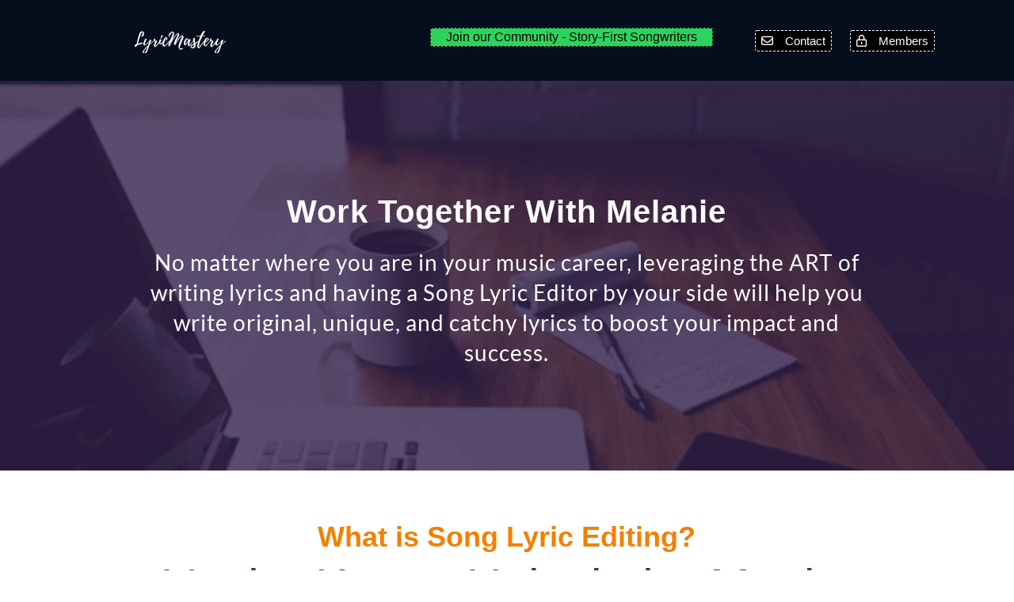

--- FILE ---
content_type: text/html; charset=UTF-8
request_url: https://www.lyricmastery.com/lyricediting
body_size: 29539
content:
<!DOCTYPE html><!-- Created with https://systeme.io --><html lang="en-US"><head><link rel="icon" type="image/png" href="/3604096/641c51e769277_PLMKURSLOGO.png"><link rel="apple-touch-icon" href="/3604096/641c51e769277_PLMKURSLOGO.png"><meta charSet="utf-8"/><title data-react-helmet="true">Service</title><meta data-react-helmet="true" name="viewport" content="width=device-width, initial-scale=1"/><meta data-react-helmet="true" name="title" content="Service"/><meta data-react-helmet="true" name="description" content=""/><meta data-react-helmet="true" name="author" content=""/><meta data-react-helmet="true" name="keywords" content=""/><meta data-react-helmet="true" property="og:image" content=""/><meta data-react-helmet="true" property="og:title" content="Service"/><meta data-react-helmet="true" property="og:description" content=""/><meta data-react-helmet="true" property="og:url" content="https://www.lyricmastery.com/lyricediting"/><meta data-react-helmet="true" name="robots" content="noindex"/><style data-styled="" data-styled-version="6.1.13">.caFCke{display:flex!important;flex-direction:column;align-items:center;justify-content:center;color:#fff;font-family:inherit;font-weight:inherit;font-style:inherit;background:rgba(1, 116, 199, 1);border:none;text-align:center;padding:9px 25px;cursor:pointer;opacity:1;word-break:break-word;align-self:center;outline:none;transition:0.3s;display:inline-block;text-decoration:none;box-sizing:border-box;color:rgba(255, 255, 255, 1);width:auto;padding:15px 90px 15px 90px;font-size:20px;align-self:center;box-shadow:0 1px 5px rgba(0, 0, 0, 0.4);background:rgba(31, 170, 255, 1);line-height:26px;border-color:rgba(1,77,130,1);border-style:none;border-width:3px;border-top-left-radius:3px;border-top-right-radius:3px;border-bottom-left-radius:3px;border-bottom-right-radius:3px;border-top-width:0;border-left-width:0;border-right-width:0;}/*!sc*/
.caFCke:disabled{cursor:not-allowed;opacity:0.7;}/*!sc*/
.caFCke:hover{color:rgba(255, 255, 255, 1);}/*!sc*/
@media only screen and (max-width: 800px){.caFCke{width:100%;padding:5px 5px 5px 5px;font-size:20px;align-self:center;box-shadow:none;}}/*!sc*/
data-styled.g1[id="sc-blHHSb"]{content:"caFCke,"}/*!sc*/
.gUvkuF{flex-basis:100%;color:rgba(255,255,255,0.8);font-size:16px;}/*!sc*/
@media only screen and (max-width: 800px){.gUvkuF{font-size:14px;}}/*!sc*/
data-styled.g2[id="sc-gtLWhw"]{content:"gUvkuF,"}/*!sc*/
.Youst{display:flex;flex-direction:row;align-items:center;justify-content:center;}/*!sc*/
data-styled.g3[id="sc-egkSDF"]{content:"Youst,"}/*!sc*/
.bqiszz{margin-left:0;margin-right:15px;}/*!sc*/
data-styled.g4[id="sc-fAUdSK"]{content:"bqiszz,"}/*!sc*/
.bfdblH{position:absolute;z-index:0;height:100%;width:100%;top:0;left:0;z-index:-1;filter:blur(0px);background-size:initial;background-position:50% 50%;background-repeat:repeat;background-attachment:initial;background-color:rgba(255, 255, 255, 1);background-image:none;}/*!sc*/
@media only screen and (max-width: 800px){.bfdblH{background-image:none;}}/*!sc*/
data-styled.g75[id="sc-gvlNCs"]{content:"bfdblH,"}/*!sc*/
.hIXvue{position:relative;width:100%;}/*!sc*/
data-styled.g76[id="sc-bCztur"]{content:"hIXvue,"}/*!sc*/
.fOQgwy{word-break:break-word;transition:box-shadow 0.1s ease-in-out;flex-basis:inherit;font-size:40px;color:rgba(52, 63, 82, 1);font-family:Arial,Helvetica,sans-serif;font-weight:400;font-style:normal;letter-spacing:1px;text-align:center;line-height:50px;padding-top:0px;padding-right:0px;padding-bottom:0px;padding-left:0px;}/*!sc*/
.fOQgwy a{color:rgba(84, 168, 199, 1);}/*!sc*/
.fOQgwy a>span{color:rgba(84, 168, 199, 1);}/*!sc*/
.fOQgwy a:hover{box-shadow:inset 0 -1px 0;}/*!sc*/
.fOQgwy a>span:hover{box-shadow:inset 0 -1px 0;}/*!sc*/
.fOQgwy strong{font-weight:bold;}/*!sc*/
@media only screen and (max-width: 800px){.fOQgwy{padding-top:0px;padding-right:0px;padding-bottom:0px;padding-left:0px;font-size:30px;font-weight:400;font-style:normal;letter-spacing:1px;text-align:center;line-height:40px;}}/*!sc*/
.fOQgwy p:empty::after{content:' ';white-space:pre;}/*!sc*/
.dafSCa{word-break:break-word;transition:box-shadow 0.1s ease-in-out;flex-basis:inherit;font-size:28px;color:rgba(52, 63, 82, 1);font-family:Lato;font-weight:400;font-style:normal;letter-spacing:1px;text-align:center;line-height:38px;padding-top:0px;padding-right:0px;padding-bottom:0px;padding-left:0px;}/*!sc*/
.dafSCa a{color:rgba(84, 168, 199, 1);}/*!sc*/
.dafSCa a>span{color:rgba(84, 168, 199, 1);}/*!sc*/
.dafSCa a:hover{box-shadow:inset 0 -1px 0;}/*!sc*/
.dafSCa a>span:hover{box-shadow:inset 0 -1px 0;}/*!sc*/
.dafSCa strong{font-weight:bold;}/*!sc*/
@media only screen and (max-width: 800px){.dafSCa{padding-top:0px;padding-right:0px;padding-bottom:0px;padding-left:0px;font-size:19px;font-family:inherit;font-weight:400;font-style:normal;letter-spacing:1px;text-align:center;line-height:24px;}}/*!sc*/
.dafSCa p:empty::after{content:' ';white-space:pre;}/*!sc*/
.fFHlW{word-break:break-word;transition:box-shadow 0.1s ease-in-out;flex-basis:inherit;font-size:36px;color:rgba(52, 63, 82, 1);font-family:Arial,Helvetica,sans-serif;font-weight:400;font-style:normal;text-align:center;line-height:28px;padding-top:0px;padding-right:0px;padding-bottom:0px;padding-left:0px;}/*!sc*/
.fFHlW a{color:rgba(84, 168, 199, 1);}/*!sc*/
.fFHlW a>span{color:rgba(84, 168, 199, 1);}/*!sc*/
.fFHlW a:hover{box-shadow:inset 0 -1px 0;}/*!sc*/
.fFHlW a>span:hover{box-shadow:inset 0 -1px 0;}/*!sc*/
.fFHlW strong{font-weight:bold;}/*!sc*/
@media only screen and (max-width: 800px){.fFHlW{padding-top:0px;padding-right:0px;padding-bottom:0px;padding-left:0px;font-size:30px;font-weight:400;font-style:normal;text-align:center;line-height:35px;}}/*!sc*/
.fFHlW p:empty::after{content:' ';white-space:pre;}/*!sc*/
.eVWdqp{word-break:break-word;transition:box-shadow 0.1s ease-in-out;flex-basis:inherit;font-size:61px;color:rgba(52, 63, 82, 1);font-family:Arial,Helvetica,sans-serif;font-weight:400;font-style:normal;text-align:center;line-height:70px;padding-top:0px;padding-right:0px;padding-bottom:0px;padding-left:0px;}/*!sc*/
.eVWdqp a{color:rgba(84, 168, 199, 1);}/*!sc*/
.eVWdqp a>span{color:rgba(84, 168, 199, 1);}/*!sc*/
.eVWdqp a:hover{box-shadow:inset 0 -1px 0;}/*!sc*/
.eVWdqp a>span:hover{box-shadow:inset 0 -1px 0;}/*!sc*/
.eVWdqp strong{font-weight:bold;}/*!sc*/
@media only screen and (max-width: 800px){.eVWdqp{padding-top:10px;padding-right:10px;padding-bottom:10px;padding-left:15px;font-size:29px;font-weight:400;font-style:normal;text-align:center;line-height:34px;}}/*!sc*/
.eVWdqp p:empty::after{content:' ';white-space:pre;}/*!sc*/
.kIJNwN{word-break:break-word;transition:box-shadow 0.1s ease-in-out;flex-basis:inherit;font-size:20px;color:rgba(52, 63, 82, 1);font-family:Arial,Helvetica,sans-serif;font-weight:400;font-style:normal;text-align:left;line-height:25px;padding-top:0px;padding-right:0px;padding-bottom:0px;padding-left:0px;}/*!sc*/
.kIJNwN a{color:rgba(84, 168, 199, 1);}/*!sc*/
.kIJNwN a>span{color:rgba(84, 168, 199, 1);}/*!sc*/
.kIJNwN a:hover{box-shadow:inset 0 -1px 0;}/*!sc*/
.kIJNwN a>span:hover{box-shadow:inset 0 -1px 0;}/*!sc*/
.kIJNwN strong{font-weight:bold;}/*!sc*/
@media only screen and (max-width: 800px){.kIJNwN{padding-top:0px;padding-right:10px;padding-bottom:10px;padding-left:15px;font-size:18px;font-weight:400;font-style:normal;text-align:left;line-height:23px;}}/*!sc*/
.kIJNwN p:empty::after{content:' ';white-space:pre;}/*!sc*/
.lqcLX{word-break:break-word;transition:box-shadow 0.1s ease-in-out;flex-basis:inherit;font-size:20px;color:rgba(52, 63, 82, 1);font-family:Arial,Helvetica,sans-serif;font-weight:400;font-style:normal;text-align:left;line-height:34px;padding-top:5px;padding-right:5px;padding-bottom:5px;padding-left:5px;}/*!sc*/
.lqcLX a{color:rgba(84, 168, 199, 1);}/*!sc*/
.lqcLX a>span{color:rgba(84, 168, 199, 1);}/*!sc*/
.lqcLX a:hover{box-shadow:inset 0 -1px 0;}/*!sc*/
.lqcLX a>span:hover{box-shadow:inset 0 -1px 0;}/*!sc*/
.lqcLX strong{font-weight:bold;}/*!sc*/
@media only screen and (max-width: 800px){.lqcLX{font-size:18px;font-family:Arial,Helvetica,sans-serif;font-weight:400;font-style:normal;text-align:left;line-height:28px;}}/*!sc*/
.lqcLX p:empty::after{content:' ';white-space:pre;}/*!sc*/
.djBQDU{word-break:break-word;transition:box-shadow 0.1s ease-in-out;flex-basis:inherit;font-size:32px;color:rgba(52, 63, 82, 1);font-family:Arial,Helvetica,sans-serif;font-weight:400;font-style:normal;text-align:center;line-height:38.4px;padding-top:0px;padding-right:0px;padding-bottom:0px;padding-left:0px;}/*!sc*/
.djBQDU a{color:rgba(84, 168, 199, 1);}/*!sc*/
.djBQDU a>span{color:rgba(84, 168, 199, 1);}/*!sc*/
.djBQDU a:hover{box-shadow:inset 0 -1px 0;}/*!sc*/
.djBQDU a>span:hover{box-shadow:inset 0 -1px 0;}/*!sc*/
.djBQDU strong{font-weight:bold;}/*!sc*/
.djBQDU h1,.djBQDU h2,.djBQDU h3,.djBQDU h4,.djBQDU h5,.djBQDU h6{font-size:32px;color:rgba(52, 63, 82, 1);font-family:Arial,Helvetica,sans-serif;font-weight:400;font-style:normal;text-align:center;line-height:38.4px;}/*!sc*/
@media only screen and (max-width: 800px){.djBQDU{padding-top:0px;padding-right:0px;padding-bottom:0px;padding-left:0px;font-size:24px;font-family:Arial,Helvetica,sans-serif;text-align:center;line-height:28.8px;}.djBQDU h1,.djBQDU h2,.djBQDU h3,.djBQDU h4,.djBQDU h5,.djBQDU h6{font-size:24px;font-family:Arial,Helvetica,sans-serif;text-align:center;line-height:28.8px;}}/*!sc*/
.djBQDU p:empty::after{content:' ';white-space:pre;}/*!sc*/
.bAZwQs{word-break:break-word;transition:box-shadow 0.1s ease-in-out;flex-basis:inherit;font-size:36px;color:rgba(52, 63, 82, 1);font-family:Arial,Helvetica,sans-serif;font-weight:400;font-style:normal;text-align:center;line-height:28px;padding-top:0px;padding-right:0px;padding-bottom:0px;padding-left:0px;}/*!sc*/
.bAZwQs a{color:rgba(84, 168, 199, 1);}/*!sc*/
.bAZwQs a>span{color:rgba(84, 168, 199, 1);}/*!sc*/
.bAZwQs a:hover{box-shadow:inset 0 -1px 0;}/*!sc*/
.bAZwQs a>span:hover{box-shadow:inset 0 -1px 0;}/*!sc*/
.bAZwQs strong{font-weight:bold;}/*!sc*/
@media only screen and (max-width: 800px){.bAZwQs{padding-top:0px;padding-right:0px;padding-bottom:0px;padding-left:0px;font-size:26px;font-weight:400;font-style:normal;text-align:center;line-height:34px;}}/*!sc*/
.bAZwQs p:empty::after{content:' ';white-space:pre;}/*!sc*/
.csGuyr{word-break:break-word;transition:box-shadow 0.1s ease-in-out;flex-basis:inherit;font-size:61px;color:rgba(52, 63, 82, 1);font-family:Arial,Helvetica,sans-serif;font-weight:400;font-style:normal;text-align:center;line-height:70px;padding-top:0px;padding-right:0px;padding-bottom:0px;padding-left:0px;}/*!sc*/
.csGuyr a{color:rgba(84, 168, 199, 1);}/*!sc*/
.csGuyr a>span{color:rgba(84, 168, 199, 1);}/*!sc*/
.csGuyr a:hover{box-shadow:inset 0 -1px 0;}/*!sc*/
.csGuyr a>span:hover{box-shadow:inset 0 -1px 0;}/*!sc*/
.csGuyr strong{font-weight:bold;}/*!sc*/
@media only screen and (max-width: 800px){.csGuyr{padding-top:10px;padding-right:10px;padding-bottom:10px;padding-left:15px;font-size:27px;font-weight:400;font-style:normal;text-align:center;line-height:34px;}}/*!sc*/
.csGuyr p:empty::after{content:' ';white-space:pre;}/*!sc*/
.haGZgB{word-break:break-word;transition:box-shadow 0.1s ease-in-out;flex-basis:inherit;font-size:20px;color:rgba(52, 63, 82, 1);font-family:Arial,Helvetica,sans-serif;font-weight:400;font-style:normal;text-align:left;line-height:25px;padding-top:0px;padding-right:0px;padding-bottom:0px;padding-left:0px;}/*!sc*/
.haGZgB a{color:rgba(84, 168, 199, 1);}/*!sc*/
.haGZgB a>span{color:rgba(84, 168, 199, 1);}/*!sc*/
.haGZgB a:hover{box-shadow:inset 0 -1px 0;}/*!sc*/
.haGZgB a>span:hover{box-shadow:inset 0 -1px 0;}/*!sc*/
.haGZgB strong{font-weight:bold;}/*!sc*/
@media only screen and (max-width: 800px){.haGZgB{padding-top:0px;padding-right:10px;padding-bottom:10px;padding-left:15px;font-size:16px;font-weight:400;font-style:normal;text-align:left;line-height:21px;}}/*!sc*/
.haGZgB p:empty::after{content:' ';white-space:pre;}/*!sc*/
.gUDgGv{word-break:break-word;transition:box-shadow 0.1s ease-in-out;flex-basis:inherit;font-size:20px;color:rgba(52, 63, 82, 1);font-family:Arial,Helvetica,sans-serif;font-weight:400;font-style:normal;text-align:left;line-height:25px;padding-top:5px;padding-right:5px;padding-bottom:5px;padding-left:5px;}/*!sc*/
.gUDgGv a{color:rgba(84, 168, 199, 1);}/*!sc*/
.gUDgGv a>span{color:rgba(84, 168, 199, 1);}/*!sc*/
.gUDgGv a:hover{box-shadow:inset 0 -1px 0;}/*!sc*/
.gUDgGv a>span:hover{box-shadow:inset 0 -1px 0;}/*!sc*/
.gUDgGv strong{font-weight:bold;}/*!sc*/
@media only screen and (max-width: 800px){.gUDgGv{font-size:18px;font-family:Arial,Helvetica,sans-serif;font-weight:400;font-style:normal;text-align:left;line-height:28px;}}/*!sc*/
.gUDgGv p:empty::after{content:' ';white-space:pre;}/*!sc*/
.fsUclH{word-break:break-word;transition:box-shadow 0.1s ease-in-out;flex-basis:inherit;font-size:15px;color:rgba(52, 63, 82, 1);font-family:Arial,Helvetica,sans-serif;font-weight:400;font-style:normal;text-align:left;line-height:28px;padding-top:0px;padding-right:0px;padding-bottom:0px;padding-left:0px;}/*!sc*/
.fsUclH a{color:rgba(84, 168, 199, 1);}/*!sc*/
.fsUclH a>span{color:rgba(84, 168, 199, 1);}/*!sc*/
.fsUclH a:hover{box-shadow:inset 0 -1px 0;}/*!sc*/
.fsUclH a>span:hover{box-shadow:inset 0 -1px 0;}/*!sc*/
.fsUclH strong{font-weight:bold;}/*!sc*/
@media only screen and (max-width: 800px){.fsUclH{padding-top:0px;padding-right:0px;padding-bottom:0px;padding-left:0px;font-size:11px;font-weight:400;font-style:normal;text-align:left;line-height:14px;}}/*!sc*/
.fsUclH p:empty::after{content:' ';white-space:pre;}/*!sc*/
.fysplf{word-break:break-word;transition:box-shadow 0.1s ease-in-out;flex-basis:inherit;font-size:15px;color:rgba(52, 63, 82, 1);font-family:Arial,Helvetica,sans-serif;font-weight:400;font-style:normal;text-align:right;line-height:28px;padding-top:0px;padding-right:0px;padding-bottom:0px;padding-left:0px;}/*!sc*/
.fysplf a{color:rgba(84, 168, 199, 1);}/*!sc*/
.fysplf a>span{color:rgba(84, 168, 199, 1);}/*!sc*/
.fysplf a:hover{box-shadow:inset 0 -1px 0;}/*!sc*/
.fysplf a>span:hover{box-shadow:inset 0 -1px 0;}/*!sc*/
.fysplf strong{font-weight:bold;}/*!sc*/
@media only screen and (max-width: 800px){.fysplf{padding-top:0px;padding-right:0px;padding-bottom:0px;padding-left:0px;font-size:18px;font-weight:400;font-style:normal;text-align:center;line-height:29px;}}/*!sc*/
.fysplf p:empty::after{content:' ';white-space:pre;}/*!sc*/
data-styled.g85[id="sc-jlHfjz"]{content:"fOQgwy,dafSCa,fFHlW,eVWdqp,kIJNwN,lqcLX,djBQDU,bAZwQs,csGuyr,haGZgB,gUDgGv,fsUclH,fysplf,"}/*!sc*/
.eRxTMq{display:flex;flex-direction:column;grid-column-start:1;grid-column-end:10;align-self:center;}/*!sc*/
@media only screen and (max-width: 800px){.eRxTMq{align-self:unset;width:100%;grid-column-start:1;grid-column-end:12;padding-left:0;padding-right:0;}}/*!sc*/
.eovXqT{display:flex;flex-direction:column;grid-column-start:1;grid-column-end:5;align-self:flex-start;}/*!sc*/
@media only screen and (max-width: 800px){.eovXqT{align-self:unset;width:100%;grid-column-start:1;grid-column-end:12;padding-left:0;padding-right:0;}}/*!sc*/
.bIHmcg{display:flex;flex-direction:column;grid-column-start:5;grid-column-end:13;align-self:flex-start;}/*!sc*/
@media only screen and (max-width: 800px){.bIHmcg{align-self:unset;width:100%;grid-column-start:1;grid-column-end:12;padding-left:0;padding-right:0;}}/*!sc*/
.cfCnhp{display:flex;flex-direction:column;grid-column-start:10;grid-column-end:13;align-self:center;}/*!sc*/
@media only screen and (max-width: 800px){.cfCnhp{align-self:unset;width:100%;grid-column-start:1;grid-column-end:12;padding-left:0;padding-right:0;}}/*!sc*/
.SVStJ{display:flex;flex-direction:column;grid-column-start:1;grid-column-end:7;align-self:flex-start;}/*!sc*/
@media only screen and (max-width: 800px){.SVStJ{align-self:unset;width:100%;grid-column-start:1;grid-column-end:12;padding-left:0;padding-right:0;}}/*!sc*/
.eFtuNa{display:flex;flex-direction:column;grid-column-start:7;grid-column-end:13;align-self:flex-start;}/*!sc*/
@media only screen and (max-width: 800px){.eFtuNa{align-self:unset;width:100%;grid-column-start:1;grid-column-end:12;padding-left:0;padding-right:0;}}/*!sc*/
.bErYII{display:flex;flex-direction:column;grid-column-start:1;grid-column-end:13;align-self:flex-start;}/*!sc*/
@media only screen and (max-width: 800px){.bErYII{align-self:unset;width:100%;grid-column-start:1;grid-column-end:12;padding-left:0;padding-right:0;}}/*!sc*/
.bqnZBK{display:flex;flex-direction:column;grid-column-start:1;grid-column-end:8;align-self:flex-start;}/*!sc*/
@media only screen and (max-width: 800px){.bqnZBK{align-self:unset;width:100%;grid-column-start:1;grid-column-end:12;padding-left:0;padding-right:0;}}/*!sc*/
.issDGt{display:flex;flex-direction:column;grid-column-start:8;grid-column-end:13;align-self:flex-start;}/*!sc*/
@media only screen and (max-width: 800px){.issDGt{align-self:unset;width:100%;grid-column-start:1;grid-column-end:12;padding-left:0;padding-right:0;}}/*!sc*/
data-styled.g88[id="sc-gFtjaa"]{content:"eRxTMq,eovXqT,bIHmcg,cfCnhp,SVStJ,eFtuNa,bErYII,bqnZBK,issDGt,"}/*!sc*/
.hAKnRN{display:block;max-width:100%;object-fit:contain;width:117px;}/*!sc*/
.kcPosS{display:block;max-width:100%;object-fit:contain;width:550px;}/*!sc*/
.brwejh{display:block;max-width:100%;object-fit:contain;width:843px;}/*!sc*/
.cdTTjS{display:block;max-width:100%;object-fit:contain;width:400px;}/*!sc*/
data-styled.g139[id="sc-kHhQGl"]{content:"hAKnRN,kcPosS,brwejh,cdTTjS,"}/*!sc*/
.dEZueG{align-self:center;}/*!sc*/
data-styled.g140[id="sc-kyexYT"]{content:"dEZueG,"}/*!sc*/
.kPeOgk{position:relative;display:block;height:0;overflow:visible;padding-bottom:27.47%;}/*!sc*/
.dJOFAp{position:relative;display:block;height:0;overflow:visible;padding-bottom:64.10%;}/*!sc*/
.eIAtcx{position:relative;display:block;height:0;overflow:visible;padding-bottom:71.94%;}/*!sc*/
.kibaxl{position:relative;display:block;height:0;overflow:visible;padding-bottom:175.44%;}/*!sc*/
data-styled.g141[id="sc-PBvYm"]{content:"kPeOgk,dJOFAp,eIAtcx,kibaxl,"}/*!sc*/
.cRmRsU{width:100%;list-style-type:none;list-style:none;}/*!sc*/
.cRmRsU ul{margin-left:25px;padding-left:0;}/*!sc*/
.cRmRsU li{list-style-type:none!important;list-style:none!important;margin-left:0!important;display:flex;align-items:baseline;min-height:20px;}/*!sc*/
.cRmRsU ul:last-of-type>div:last-of-type{margin-bottom:0;}/*!sc*/
.cRmRsU ul:last-of-type li:last-of-type{margin-bottom:0;}/*!sc*/
.cRmRsU li div{display:inline;position:relative;}/*!sc*/
.cRmRsU li>i{font-feature-settings:normal;margin-left:-25px;margin-right:10px;color:rgba(31, 170, 255, 1);font-size:20px;}/*!sc*/
.gTSuQJ{width:100%;list-style-type:none;list-style:none;}/*!sc*/
.gTSuQJ ul{margin-left:25px;padding-left:0;}/*!sc*/
.gTSuQJ ul>div{margin-bottom:17px;}/*!sc*/
.gTSuQJ li{margin-bottom:17px;list-style-type:none!important;list-style:none!important;margin-left:0!important;display:flex;align-items:baseline;min-height:20px;}/*!sc*/
.gTSuQJ ul:last-of-type>div:last-of-type{margin-bottom:0;}/*!sc*/
.gTSuQJ ul:last-of-type li:last-of-type{margin-bottom:0;}/*!sc*/
.gTSuQJ li div{display:inline;position:relative;}/*!sc*/
.gTSuQJ li>i{font-feature-settings:normal;margin-left:-25px;margin-right:10px;color:rgba(20, 158, 252, 1);font-size:20px;}/*!sc*/
data-styled.g163[id="sc-fmtPfW"]{content:"cRmRsU,gTSuQJ,"}/*!sc*/
.cImAFp{display:grid;position:relative;justify-content:space-between;grid-template-columns:repeat(12, 1fr);column-gap:20px;padding-top:10px;padding-right:10px;padding-bottom:10px;padding-left:10px;background-image:none;background-size:initial;background-position:50% 50%;background-repeat:repeat;background-attachment:initial;}/*!sc*/
@media only screen and (max-width: 800px){.cImAFp{padding-top:5px;padding-right:5px;padding-bottom:5px;padding-left:5px;}}/*!sc*/
@media only screen and (max-width: 800px){.cImAFp{display:flex;flex-direction:column;grid-template-columns:auto;background-image:none;}}/*!sc*/
.hYHdsX{display:grid;position:relative;justify-content:space-between;grid-template-columns:repeat(12, 1fr);column-gap:20px;padding-top:0px;padding-right:0px;padding-bottom:0px;padding-left:0px;background-image:none;background-size:initial;background-position:50% 50%;background-repeat:repeat;background-attachment:initial;column-gap:unset!important;}/*!sc*/
@media only screen and (max-width: 800px){.hYHdsX{padding-top:0px;padding-right:0px;padding-bottom:0px;padding-left:0px;}}/*!sc*/
@media only screen and (max-width: 800px){.hYHdsX{display:flex;flex-direction:column;grid-template-columns:auto;background-image:none;}}/*!sc*/
.eTQbQg{display:grid;position:relative;justify-content:space-between;grid-template-columns:repeat(12, 1fr);column-gap:20px;padding-top:20px;padding-right:10px;padding-bottom:0px;padding-left:10px;background-image:none;background-size:initial;background-position:50% 50%;background-repeat:repeat;background-attachment:initial;column-gap:unset!important;}/*!sc*/
@media only screen and (max-width: 800px){.eTQbQg{padding-top:5px;padding-right:5px;padding-bottom:0px;padding-left:5px;}}/*!sc*/
@media only screen and (max-width: 800px){.eTQbQg{display:flex;flex-direction:column;grid-template-columns:auto;background-image:none;}}/*!sc*/
.dPRdpn{display:grid;position:relative;justify-content:space-between;grid-template-columns:repeat(12, 1fr);column-gap:20px;padding-top:10px;padding-right:10px;padding-bottom:10px;padding-left:10px;background-image:none;background-size:initial;background-position:50% 50%;background-repeat:repeat;background-attachment:initial;column-gap:unset!important;}/*!sc*/
@media only screen and (max-width: 800px){.dPRdpn{padding-top:5px;padding-right:5px;padding-bottom:5px;padding-left:5px;}}/*!sc*/
@media only screen and (max-width: 800px){.dPRdpn{display:flex;flex-direction:column;grid-template-columns:auto;background-image:none;}}/*!sc*/
.faowmo{display:grid;position:relative;justify-content:space-between;grid-template-columns:repeat(12, 1fr);column-gap:20px;padding-top:20px;padding-right:60px;padding-bottom:0px;padding-left:60px;background-image:none;background-size:initial;background-position:50% 50%;background-repeat:repeat;background-attachment:initial;column-gap:unset!important;}/*!sc*/
@media only screen and (max-width: 800px){.faowmo{padding-top:5px;padding-right:5px;padding-bottom:0px;padding-left:5px;}}/*!sc*/
@media only screen and (max-width: 800px){.faowmo{display:flex;flex-direction:column;grid-template-columns:auto;background-image:none;}}/*!sc*/
.gpBcMr{display:grid;position:relative;justify-content:space-between;grid-template-columns:repeat(12, 1fr);column-gap:20px;padding-top:0px;padding-right:0px;padding-bottom:0px;padding-left:0px;background-image:none;background-size:initial;background-position:50% 50%;background-repeat:repeat;background-attachment:initial;column-gap:unset!important;}/*!sc*/
@media only screen and (max-width: 800px){.gpBcMr{padding-top:5px;padding-right:5px;padding-bottom:5px;padding-left:5px;}}/*!sc*/
@media only screen and (max-width: 800px){.gpBcMr{display:flex;flex-direction:column;grid-template-columns:auto;background-image:none;}}/*!sc*/
data-styled.g227[id="sc-ipgTxl"]{content:"cImAFp,hYHdsX,eTQbQg,dPRdpn,faowmo,gpBcMr,"}/*!sc*/
.liHBFA{display:flex;position:relative;background-color:rgba(5, 14, 29, 1);padding-top:15px;padding-right:0px;padding-bottom:15px;padding-left:0px;background-image:none;background-size:initial;background-position:50% 50%;background-repeat:no-repeat;background-attachment:initial;}/*!sc*/
@media only screen and (max-width: 800px){.liHBFA{padding-top:10px;padding-right:15px;padding-bottom:20px;padding-left:15px;}}/*!sc*/
@media only screen and (max-width: 800px){.liHBFA{background-image:none;}}/*!sc*/
.hwBlaR{display:flex;position:relative;padding-top:0px;padding-right:0px;padding-bottom:0px;padding-left:0px;background-image:none;background-size:initial;background-position:50% 50%;background-repeat:no-repeat;background-attachment:initial;}/*!sc*/
@media only screen and (max-width: 800px){.hwBlaR{padding-top:0px;padding-right:0px;padding-bottom:0px;padding-left:0px;}}/*!sc*/
@media only screen and (max-width: 800px){.hwBlaR{background-image:none;}}/*!sc*/
.jssiqD{display:flex;position:relative;background-color:rgba(51, 34, 77, 1);padding-top:110px;padding-right:180px;padding-bottom:110px;padding-left:180px;background-image:url("https://d1yei2z3i6k35z.cloudfront.net/systeme-common/6220e6f01bc7a_Group5.png");background-size:cover;background-position:50% 50%;background-repeat:no-repeat;background-attachment:initial;}/*!sc*/
@media only screen and (max-width: 800px){.jssiqD{padding-top:50px;padding-right:25px;padding-bottom:60px;padding-left:25px;}}/*!sc*/
@media only screen and (max-width: 800px){.jssiqD{background-image:url("https://d1yei2z3i6k35z.cloudfront.net/systeme-common/6220e6f01bc7a_Group5.png");}}/*!sc*/
.gVUboW{display:flex;position:relative;background-color:rgba(255, 255, 255, 1);padding-top:50px;padding-right:40px;padding-bottom:49px;padding-left:40px;background-image:none;background-size:initial;background-position:50% 0%;background-repeat:no-repeat;background-attachment:initial;}/*!sc*/
@media only screen and (max-width: 800px){.gVUboW{padding-top:25px;padding-right:5px;padding-bottom:31px;padding-left:5px;background-color:rgba(255, 255, 255, 1);}}/*!sc*/
@media only screen and (max-width: 800px){.gVUboW{background-image:none;}}/*!sc*/
.feJTRP{display:flex;position:relative;background-color:rgba(5, 14, 29, 1);padding-top:40px;padding-right:40px;padding-bottom:40px;padding-left:40px;background-image:none;background-size:initial;background-position:50% 50%;background-repeat:no-repeat;background-attachment:initial;}/*!sc*/
@media only screen and (max-width: 800px){.feJTRP{padding-top:25px;padding-right:15px;padding-bottom:25px;padding-left:15px;}}/*!sc*/
@media only screen and (max-width: 800px){.feJTRP{background-image:none;}}/*!sc*/
.cEfOUT{display:flex;position:relative;background-color:rgba(255, 255, 255, 1);padding-top:50px;padding-right:40px;padding-bottom:91px;padding-left:40px;background-image:none;background-size:initial;background-position:50% 0%;background-repeat:no-repeat;background-attachment:initial;}/*!sc*/
@media only screen and (max-width: 800px){.cEfOUT{padding-top:25px;padding-right:5px;padding-bottom:31px;padding-left:5px;background-color:rgba(33, 117, 148, 1);}}/*!sc*/
@media only screen and (max-width: 800px){.cEfOUT{background-image:none;}}/*!sc*/
.cfQfQO{display:flex;position:relative;background-color:rgba(5, 14, 29, 1);padding-top:50px;padding-right:0px;padding-bottom:0px;padding-left:0px;background-image:none;background-size:initial;background-position:50% 50%;background-repeat:no-repeat;background-attachment:initial;}/*!sc*/
@media only screen and (max-width: 800px){.cfQfQO{padding-top:25px;padding-right:20px;padding-bottom:25px;padding-left:20px;}}/*!sc*/
@media only screen and (max-width: 800px){.cfQfQO{background-image:none;}}/*!sc*/
data-styled.g233[id="sc-lckuus"]{content:"liHBFA,hwBlaR,jssiqD,gVUboW,feJTRP,cEfOUT,cfQfQO,"}/*!sc*/
.keoMca{max-width:1120px;width:100%;margin:auto;}/*!sc*/
@media only screen and (max-width: 800px){.keoMca{max-width:initial;}}/*!sc*/
.fJQNig{max-width:100%;width:100%;margin:auto;}/*!sc*/
@media only screen and (max-width: 800px){.fJQNig{max-width:initial;}}/*!sc*/
.ktNZoi{max-width:1120px;width:100%;margin:auto;background-color:rgba(89, 126, 228, 0);}/*!sc*/
@media only screen and (max-width: 800px){.ktNZoi{max-width:initial;}}/*!sc*/
.hyMCuf{max-width:960px;width:100%;margin:auto;}/*!sc*/
@media only screen and (max-width: 800px){.hyMCuf{max-width:initial;}}/*!sc*/
data-styled.g234[id="sc-izgFkT"]{content:"keoMca,fJQNig,ktNZoi,hyMCuf,"}/*!sc*/
.kSfPyj{position:absolute;z-index:0;height:100%;width:100%;top:0;left:0;background-size:initial;background-repeat:repeat;background-position:50% 50%;background-attachment:initial;width:100%;z-index:-1;filter:blur(0px);background-image:none;}/*!sc*/
@media only screen and (max-width: 800px){.kSfPyj{background-image:none;background-size:initial;background-repeat:repeat;background-position:50% 50%;background-attachment:initial;width:100%;}}/*!sc*/
data-styled.g465[id="sc-ZQioV"]{content:"kSfPyj,"}/*!sc*/
.hMUeHZ{position:relative;width:100%;background-size:initial;background-repeat:repeat;background-position:50% 50%;background-attachment:initial;width:100%;}/*!sc*/
@media only screen and (max-width: 800px){.hMUeHZ{background-size:initial;background-repeat:repeat;background-position:50% 50%;background-attachment:initial;width:100%;}}/*!sc*/
data-styled.g466[id="sc-itJVHG"]{content:"hMUeHZ,"}/*!sc*/
html{box-sizing:border-box;scroll-behavior:smooth;overscroll-behavior-x:none;}/*!sc*/
body{margin:0;}/*!sc*/
a{text-decoration:none;}/*!sc*/
p span>a[href^="tel:"]{color:inherit;}/*!sc*/
p{margin:0;}/*!sc*/
*,*:before,*:after{box-sizing:inherit;}/*!sc*/
*{-webkit-font-smoothing:antialiased;}/*!sc*/
h1,h2,h3,h4,h5,h6{margin:0;font-weight:normal;}/*!sc*/
section h1{margin:0;}/*!sc*/
button,input{margin:0;font-family:unset;}/*!sc*/
ul{margin:0;}/*!sc*/
.fixed{position:fixed;top:0px;left:0px;width:320px;height:50px;background:red;-webkit-backface-visibility:hidden;}/*!sc*/
data-styled.g583[id="sc-global-cFbOWI1"]{content:"sc-global-cFbOWI1,"}/*!sc*/
.iwUgjF{position:relative;text-align:initial;position:sticky;top:0px;bottom:auto;z-index:2;margin:0px 0px 0px 0px;}/*!sc*/
@media only screen and (max-width: 800px){.iwUgjF{margin-top:0px;margin-right:0px;margin-bottom:0px;margin-left:0px;}}/*!sc*/
.ebYjxH{position:relative;text-align:initial;margin:0px 0px 0px 0px;}/*!sc*/
@media only screen and (max-width: 800px){.ebYjxH{margin-top:0px;margin-right:0px;margin-bottom:0px;margin-left:0px;}}/*!sc*/
.emrL{position:relative;text-align:initial;display:flex;flex-direction:column;margin:0px 0px 0px 0px;}/*!sc*/
@media only screen and (max-width: 800px){.emrL{margin-top:0px;margin-right:0px;margin-bottom:0px;margin-left:0px;}}/*!sc*/
.iCaugL{position:relative;text-align:initial;margin:20px 0px 20px 0px;}/*!sc*/
@media only screen and (max-width: 800px){.iCaugL{margin-top:0px;margin-right:0px;margin-bottom:0px;margin-left:0px;}}/*!sc*/
.hhKegN{position:relative;text-align:initial;margin:0px 0px 0px 30px;}/*!sc*/
@media only screen and (max-width: 800px){.hhKegN{margin-top:0px;margin-right:0px;margin-bottom:0px;margin-left:10px;}}/*!sc*/
.kfwiQr{position:relative;text-align:initial;display:flex;flex-direction:column;margin:20px 0px 20px 0px;}/*!sc*/
@media only screen and (max-width: 800px){.kfwiQr{margin-top:0px;margin-right:0px;margin-bottom:0px;margin-left:0px;}}/*!sc*/
.dViLjl{position:relative;text-align:initial;margin:15px 0px 15px 0px;}/*!sc*/
@media only screen and (max-width: 800px){.dViLjl{margin-top:0px;margin-right:0px;margin-bottom:20px;margin-left:0px;}}/*!sc*/
.datAqF{position:relative;text-align:initial;margin:10px 0px 10px 30px;}/*!sc*/
@media only screen and (max-width: 800px){.datAqF{margin-top:0px;margin-right:0px;margin-bottom:0px;margin-left:10px;}}/*!sc*/
.jbqgMW{position:relative;text-align:initial;margin:50px 0px 0px 0px;}/*!sc*/
@media only screen and (max-width: 800px){.jbqgMW{margin-top:0px;margin-right:0px;margin-bottom:0px;margin-left:0px;}}/*!sc*/
data-styled.g589[id="sc-ctJLYn"]{content:"iwUgjF,ebYjxH,emrL,iCaugL,hhKegN,kfwiQr,dViLjl,datAqF,jbqgMW,"}/*!sc*/
.lnKZHy{position:relative;margin-top:0;margin-left:0;margin-right:0;margin-bottom:0;display:flex;justify-content:center;flex-direction:column;position:relative;}/*!sc*/
@media only screen and (max-width: 800px){.lnKZHy{display:none;}}/*!sc*/
@media only screen and (max-width: 800px){.lnKZHy{margin-top:5px;margin-left:0;margin-right:0;margin-bottom:5px;}}/*!sc*/
.gkcqzM{position:relative;margin-top:10px;margin-left:0;margin-right:0;margin-bottom:0;}/*!sc*/
@media only screen and (max-width: 800px){.gkcqzM{margin-top:40px;margin-left:0;margin-right:0;margin-bottom:25px;}}/*!sc*/
.cchSYs{position:relative;margin-top:20px;margin-left:0;margin-right:0;margin-bottom:0;}/*!sc*/
@media only screen and (max-width: 800px){.cchSYs{margin-top:0;margin-left:15px;margin-right:15px;margin-bottom:0;}}/*!sc*/
.ZyPSa{position:relative;margin-top:0;margin-left:0;margin-right:0;margin-bottom:0;}/*!sc*/
@media only screen and (max-width: 800px){.ZyPSa{margin-top:0;margin-left:0;margin-right:0;margin-bottom:0;}}/*!sc*/
.MhQsy{position:relative;margin-top:13px;margin-left:0;margin-right:0;margin-bottom:20px;}/*!sc*/
@media only screen and (max-width: 800px){.MhQsy{margin-top:0;margin-left:0;margin-right:0;margin-bottom:0;}}/*!sc*/
.jxjBXM{position:relative;margin-top:2px;margin-left:0;margin-right:0;margin-bottom:0;}/*!sc*/
@media only screen and (max-width: 800px){.jxjBXM{margin-top:0;margin-left:0;margin-right:0;margin-bottom:0;}}/*!sc*/
.eiSQRD{position:relative;margin-top:10px;margin-left:0;margin-right:0;margin-bottom:0;}/*!sc*/
@media only screen and (max-width: 800px){.eiSQRD{margin-top:0;margin-left:0;margin-right:0;margin-bottom:0;}}/*!sc*/
.jrJfVJ{position:relative;margin-top:25px;margin-left:0px;margin-bottom:0px;margin-right:0px;display:flex;justify-content:center;flex-direction:column;position:relative;}/*!sc*/
@media only screen and (max-width: 800px){.jrJfVJ{margin-top:5px;margin-left:0px;margin-bottom:5px;margin-right:0px;}}/*!sc*/
.oUWaA{position:relative;margin-top:13px;margin-left:0;margin-right:0;margin-bottom:0;}/*!sc*/
@media only screen and (max-width: 800px){.oUWaA{margin-top:0;margin-left:0;margin-right:0;margin-bottom:0;}}/*!sc*/
data-styled.g590[id="sc-eaCtwC"]{content:"lnKZHy,gkcqzM,cchSYs,ZyPSa,MhQsy,jxjBXM,eiSQRD,jrJfVJ,oUWaA,"}/*!sc*/
.cTZlse{text-align:center;width:auto;align-self:flex-end;cursor:pointer;transition:0.3s;background:rgba(44, 212, 94, 1);padding-top:2px;padding-right:19px;padding-bottom:2px;padding-left:19px;font-size:16px;color:rgba(0, 0, 0, 1);border-top-left-radius:3px;border-top-right-radius:3px;border-bottom-left-radius:3px;border-bottom-right-radius:3px;border-style:dashed;border-width:1px;border-color:rgba(0, 0, 0, 1);box-shadow:none;}/*!sc*/
.cTZlse:disabled{cursor:default;opacity:0.7;}/*!sc*/
.cTZlse:hover{background:rgba(112, 200, 233, 1);}/*!sc*/
@media only screen and (max-width: 800px){.cTZlse{width:100%;align-self:center;padding-top:5px;padding-right:5px;padding-bottom:5px;padding-left:5px;font-size:20px;box-shadow:none;}}/*!sc*/
.iAsBbk{text-align:center;width:auto;align-self:flex-end;cursor:pointer;transition:0.3s;background:rgba(0, 0, 0, 1);padding-top:4px;padding-right:7px;padding-bottom:4px;padding-left:7px;font-size:15px;color:rgba(255, 255, 255, 1);border-top-left-radius:3px;border-top-right-radius:3px;border-bottom-left-radius:3px;border-bottom-right-radius:3px;border-style:dashed;border-width:1px;border-color:rgba(255, 255, 255, 1);box-shadow:none;}/*!sc*/
.iAsBbk:disabled{cursor:default;opacity:0.7;}/*!sc*/
.iAsBbk:hover{color:rgba(0, 0, 0, 1);background:rgba(255, 255, 255, 1);}/*!sc*/
@media only screen and (max-width: 800px){.iAsBbk{width:100%;align-self:center;padding-top:5px;padding-right:5px;padding-bottom:5px;padding-left:5px;font-size:20px;box-shadow:none;}}/*!sc*/
data-styled.g591[id="sc-hRGnLy"]{content:"cTZlse,iAsBbk,"}/*!sc*/
.cNskKb{display:flex;width:100%;height:100%;min-height:100vh;position:relative;font-family:Arial,Helvetica,sans-serif;font-weight:400;font-style:normal;}/*!sc*/
data-styled.g594[id="sc-infZpZ"]{content:"cNskKb,"}/*!sc*/
.dAHbzQ{padding-top:0px;padding-right:0px;padding-bottom:0px;padding-left:0px;}/*!sc*/
@media only screen and (max-width: 800px){.dAHbzQ{padding-top:0px;padding-right:0px;padding-bottom:0px;padding-left:0px;}}/*!sc*/
data-styled.g597[id="sc-kgdQcI"]{content:"dAHbzQ,"}/*!sc*/
</style><link data-react-helmet="true" rel="canonical" href="https://www.lyricmastery.com/lyricediting"/><style type="text/css">
          @font-face {
            font-family: "Lato";
            font-style: normal;
            font-weight: 400;
            src: url(https://d3syewzhvzylbl.cloudfront.net/fonts/google-fonts/lato/regular.woff2) format('woff2');
          }
        </style><link rel="stylesheet" href="https://d3fit27i5nzkqh.cloudfront.net/assets/css/optimizedFontAwesome.css"/><style>.fal{-moz-osx-font-smoothing:grayscale;-webkit-font-smoothing:antialiased;display:var(--fa-display,inline-block);font-style:normal;font-variant:normal;line-height:1;text-rendering:auto;}.fal{font-family:"Font Awesome 6 Pro";font-weight:300;}.fa-chevron-circle-left:before{content:"\f137";}.fa-chevron-circle-right:before{content:"\f138";}.fas{-moz-osx-font-smoothing:grayscale;-webkit-font-smoothing:antialiased;display:var(--fa-display,inline-block);font-style:normal;font-variant:normal;line-height:1;text-rendering:auto;}.fas{font-family:"Font Awesome 6 Pro";font-weight:900;}.fa-chevron-down:before{content:"\f078";}.fa-chevron-left:before{content:"\f053";}.fad.fa-chevron-right:after{content:"\f054\f054";}.fad{-moz-osx-font-smoothing:grayscale;-webkit-font-smoothing:antialiased;display:var(--fa-display,inline-block);font-style:normal;font-variant:normal;line-height:1;text-rendering:auto;}.fad{position:relative;font-family:"Font Awesome 6 Duotone";font-weight:900;letter-spacing:normal;}.fad:before{position:absolute;color:var(--fa-primary-color,inherit);opacity:var(--fa-primary-opacity,1);}.fad:after{color:var(--fa-secondary-color,inherit);}.fad:after{opacity:var(--fa-secondary-opacity,0.4);}.fa-chevron-right:before{content:"\f054";}.fa-chevron-up:before{content:"\f077";}.fa-circle:before{content:"\f111";}.far{-moz-osx-font-smoothing:grayscale;-webkit-font-smoothing:antialiased;display:var(--fa-display,inline-block);font-style:normal;font-variant:normal;line-height:1;text-rendering:auto;}.far{font-family:"Font Awesome 6 Pro";font-weight:400;}.fa-clock:before{content:"\f017";}.fa-eye:before{content:"\f06e";}.fa-eye-slash:before{content:"\f070";}.fa{font-family:var(--fa-style-family,"Font Awesome 6 Pro");font-weight:var(--fa-style,900);}.fa{-moz-osx-font-smoothing:grayscale;-webkit-font-smoothing:antialiased;display:var(--fa-display,inline-block);font-style:normal;font-variant:normal;line-height:1;text-rendering:auto;}.fa-times:before{content:"\f00d";}.fas{-moz-osx-font-smoothing:grayscale;-webkit-font-smoothing:antialiased;display:var(--fa-display,inline-block);font-style:normal;font-variant:normal;line-height:1;text-rendering:auto;}.fas{font-family:"Font Awesome 6 Pro";font-weight:900;}.fa-check:before{content:"\f00c";}.far{-moz-osx-font-smoothing:grayscale;-webkit-font-smoothing:antialiased;display:var(--fa-display,inline-block);font-style:normal;font-variant:normal;line-height:1;text-rendering:auto;}.far{font-family:"Font Awesome 6 Pro";font-weight:400;}.fa-pencil-paintbrush:before{content:"\f618";}.fa-lock-alt:before{content:"\f30d";}.fa-envelope:before{content:"\f0e0";}</style> <meta property="og:type" content="article"/> <script id="cookieyes" type="text/javascript" src="https://cdn-cookieyes.com/client_data/e8492f112d048dc7b22f269b/script.js"></script> <!-- -->
<!-- -->
<script>
  var _paq = window._paq = window._paq || [];
  /* tracker methods like "setCustomDimension" should be called before "trackPageView" */
  _paq.push(["setDoNotTrack", true]);
  _paq.push(['trackPageView']);
  _paq.push(['enableLinkTracking']);
  (function() {
    var u="//www.resources.lyricmastery.com/analytics/";
    _paq.push(['setTrackerUrl', u+'matomo.php']);
    _paq.push(['setSiteId', '1']);
    var d=document, g=d.createElement('script'), s=d.getElementsByTagName('script')[0];
    g.async=true; g.src=u+'matomo.js'; s.parentNode.insertBefore(g,s);
  })();
</script>
<!-- -->

</head><body><div id="app"><div class="sc-infZpZ cNskKb"><div class="sc-bCztur hIXvue"><div class="sc-gvlNCs bfdblH"></div><div class="sc-ctJLYn iwUgjF"><section id="section-7ed8a907" class="sc-lckuus liHBFA"><div width="1120px" class="sc-izgFkT keoMca"><div class="sc-ctJLYn ebYjxH"><div id="row-3c9aceec" class="sc-ipgTxl cImAFp"><div size="9" class="sc-gFtjaa eRxTMq"><div class="sc-ctJLYn ebYjxH"><div id="row-865e87a3" class="sc-ipgTxl cImAFp"><div size="4" class="sc-gFtjaa eovXqT"><div class="sc-ctJLYn emrL"><div width="117" class="sc-kyexYT dEZueG"><picture class="sc-PBvYm kPeOgk"><img id="image-0c646d9c" src="https://d1yei2z3i6k35z.cloudfront.net/3604096/6419907eb81a3_LogoSchriftzug3.png" width="117" loading="lazy" class="sc-kHhQGl hAKnRN"/></picture></div></div></div><div size="8" class="sc-gFtjaa bIHmcg"><div class="sc-eaCtwC lnKZHy"><a data-test-ui="open-url-button" id="button-7fab04ff" target="_self" href="https://www.skool.com/storytelling-in-songwriting-3212/about" color="rgba(0, 0, 0, 1)" font-size="16" width="auto" class="sc-hRGnLy cTZlse"><div class="sc-egkSDF Youst">Join our Community - Story-First Songwriters</div></a></div></div></div></div></div><div size="3" class="sc-gFtjaa cfCnhp"><div class="sc-ctJLYn ebYjxH"><div id="row-c8c4a712" class="sc-ipgTxl cImAFp"><div size="6" class="sc-gFtjaa SVStJ"><div class="sc-eaCtwC lnKZHy"><a data-test-ui="open-url-button" id="button-1fba27f0" target="_self" href="/support" color="rgba(255, 255, 255, 1)" font-size="15" width="auto" class="sc-hRGnLy iAsBbk"><div class="sc-egkSDF Youst"><i class="sc-fAUdSK bqiszz far fa-envelope"></i>Contact</div></a></div></div><div size="6" class="sc-gFtjaa eFtuNa"><div class="sc-eaCtwC lnKZHy"><a data-test-ui="open-url-button" id="button-22934b84" target="_blank" rel="noopener noreferrer" href="https://lyricmastery.com/dashboard/en/login" color="rgba(255, 255, 255, 1)" font-size="15" width="auto" class="sc-hRGnLy iAsBbk"><div class="sc-egkSDF Youst"><i class="sc-fAUdSK bqiszz far fa-lock-alt"></i>Members</div></a></div></div></div></div></div></div></div></div></section></div><div class="sc-ctJLYn ebYjxH"><section id="section-0737ab1c" class="sc-lckuus hwBlaR"><div width="100%" class="sc-izgFkT fJQNig"><div class="sc-ctJLYn ebYjxH"><div id="row-e8eb331b" class="sc-ipgTxl hYHdsX"><div size="12" class="sc-gFtjaa bErYII"><div class="sc-kgdQcI dAHbzQ"><div class="sc-itJVHG hMUeHZ"><div class="sc-ZQioV kSfPyj"></div><div class="sc-ctJLYn ebYjxH"><section id="section-0a3d867d" class="sc-lckuus jssiqD"><div width="1120px" class="sc-izgFkT keoMca"><div class="sc-ctJLYn iCaugL"><div id="row-f2edcb49" class="sc-ipgTxl hYHdsX"><div size="12" class="sc-gFtjaa bErYII"><div class="sc-eaCtwC gkcqzM"><div id="text-33aed047" font-size="40" font-family="Arial, Helvetica, sans-serif" color="rgba(52, 63, 82, 1)" font-style="normal" font-weight="400" letter-spacing="1" class="sc-jlHfjz fOQgwy"><div><p><span style="color: rgba(255, 255, 255, 1)"><strong>Work Together With Melanie</strong></span></p></div></div></div><div class="sc-eaCtwC cchSYs"><div id="text-3839dbcc" font-size="28" font-family="Lato" color="rgba(52, 63, 82, 1)" font-style="normal" font-weight="400" letter-spacing="1" class="sc-jlHfjz dafSCa"><div><p><span style="color: rgba(255, 255, 255, 1)">No matter where you are in your music career, leveraging the ART of writing lyrics and having a Song Lyric Editor by your side will help you write original, unique, and catchy lyrics to boost your impact and success.</span></p></div></div></div></div></div></div></div></section></div><div class="sc-ctJLYn ebYjxH"><section id="section-8f001c04" class="sc-lckuus gVUboW"><div width="1120px" class="sc-izgFkT ktNZoi"><div class="sc-ctJLYn ebYjxH"><div id="row-0b4b7ec6" class="sc-ipgTxl eTQbQg"><div size="12" class="sc-gFtjaa bErYII"><div class="sc-eaCtwC ZyPSa"><div id="text-b0bafc51" font-size="36" font-family="Arial, Helvetica, sans-serif" color="rgba(52, 63, 82, 1)" font-style="normal" font-weight="400" class="sc-jlHfjz fFHlW"><div><p><span style="color: rgba(243, 128, 2, 1)"><strong>What is Song Lyric Editing?</strong></span></p></div></div></div><div class="sc-eaCtwC MhQsy"><div id="text-960309b8" font-size="61" font-family="Arial, Helvetica, sans-serif" color="rgba(52, 63, 82, 1)" font-style="normal" font-weight="400" class="sc-jlHfjz eVWdqp"><div><p>It's the Key to Unlock the Magic.</p></div></div></div><div class="sc-eaCtwC jxjBXM"><div id="text-a51bbb01" font-size="20" font-family="Arial, Helvetica, sans-serif" color="rgba(52, 63, 82, 1)" font-style="normal" font-weight="400" class="sc-jlHfjz kIJNwN"><div><p>You’ve written a song. Or a big chunk of an album. But now you’re stuck. All the advice you’ve heard is: Write and get to the finish line. But now what? You thought once you got all the words down on the page, it would get easier. But when you look at your lyrics, you’re unsure what to do next.</p><p></p><p>So you do what Paul McCartney says: <em>"I write a lot of songs, and I'll often put them in a drawer for a while and return to them later. Sometimes I'll change them a lot, and sometimes I'll leave them as they are. But it's always good to get a fresh perspective on your work."</em></p><p></p><p>But when you come back to your lyrics with fresh eyes and play them in your head again, you’re not much better off. You’re unsure if you have a one-star or a five-star lyric draft. Does it work? If it doesn’t work, how do you make it work? If it does kind of work, how do you make it one of the best it can be? In other words, how do you level up your lyrics?</p><p></p><p>You put it back in the drawer because it seems a lot easier to work on a new song. But the same thing happens again. And again. And again. Soon, you’re one of those stereotypical songwriters who writes hundreds of songs but never releases them. Someone who starts but never finishes.</p><p></p><p><strong><em>Time to start collaborating?</em></strong></p><p>You decide you need some help. You reach out to other songwriters and musicians to get some feedback on what you've done. And then you wait.</p><p></p><p>And wait.</p><p></p><p>And wait.</p><p></p><p>Finally, you get some feedback, but it’s impossible to follow. There’s advice on a few individual lines and maybe some vague feedback on bigger chunks of the concepts, all mixed up with talk about your lyric's form and structure or your writing style — but regarding your lyrics' content, nothing concrete. Nothing that explains specific problems and gives you the steps you need to follow to fix them. You’re still stuck.</p></div></div></div></div></div></div><div class="sc-ctJLYn ebYjxH"><div id="row-ff64d619" class="sc-ipgTxl cImAFp"><div size="6" class="sc-gFtjaa SVStJ"><div class="sc-eaCtwC eiSQRD"><div id="text-68c2476e" font-size="20" font-family="Arial, Helvetica, sans-serif" color="rgba(52, 63, 82, 1)" font-style="normal" font-weight="400" class="sc-jlHfjz kIJNwN"><div><p>This is the same situation Pierre found himself in a few months ago. He had finished the lyrics for a song and was stuck with no idea what to do next.</p><p></p><p><strong>This is when he reached out to Melanie</strong>, a Story Grid Certified Editor with a focus on the Art of Writing Lyrics, and sent her his lyrics.</p><p></p><p>Melanie did not send Pierre a dozen pages of indecipherable notes. Instead, she systematically put the lyrics through her SONG revision framework. She recorded a video review for him and explained to him what was working in the lyrics and what wasn’t. Melanie helped Pierre discover the song he truly intended to write, a song that drew on his own experience and strengths and that would resonate with listeners.</p></div></div></div></div><div size="6" class="sc-gFtjaa eFtuNa"><div class="sc-ctJLYn emrL"><div width="550" class="sc-kyexYT dEZueG"><picture class="sc-PBvYm dJOFAp"><img id="image-2ab9050a" src="https://d1yei2z3i6k35z.cloudfront.net/3604096/648d9ad7b761a_gyldimages2.jpg" width="550" loading="lazy" class="sc-kHhQGl kcPosS"/></picture></div></div></div></div></div><div class="sc-ctJLYn ebYjxH"><div id="row-c127a2ea" class="sc-ipgTxl dPRdpn"><div size="12" class="sc-gFtjaa bErYII"><div class="sc-eaCtwC eiSQRD"><div id="text-22d159f9" font-size="20" font-family="Arial, Helvetica, sans-serif" color="rgba(52, 63, 82, 1)" font-style="normal" font-weight="400" class="sc-jlHfjz kIJNwN"><div><p>Through that specific lyric feedback, Melanie provided clear guidance on what Pierre could to do next to improve the song lyrics and suggested some masterworks to listen to for inspiration.</p><p></p><p><strong>By the end of the call, Pierre had two critical things:</strong></p></div></div></div><div class="sc-ctJLYn hhKegN"><div class="sc-fmtPfW cRmRsU"><div id="bullet-list-4262efd3" font-size="20" font-family="Arial, Helvetica, sans-serif" color="rgba(52, 63, 82, 1)" font-style="normal" font-weight="400" class="sc-jlHfjz lqcLX"><div><ul><li style="display: flex; align-items: stretch; "><i class='fas fa-check' style="line-height: inherit"></i><div><p>A comprehensive picture of the current state of his song lyrics.</p></div></li></ul><ul><li style="display: flex; align-items: stretch; "><i class='fas fa-check' style="line-height: inherit"></i><div><p>A clear understanding of the next best steps for improving the lyrics.</p></div></li></ul></div></div></div></div><div class="sc-eaCtwC eiSQRD"><div id="text-db63f760" font-size="20" font-family="Arial, Helvetica, sans-serif" color="rgba(52, 63, 82, 1)" font-style="normal" font-weight="400" class="sc-jlHfjz kIJNwN"><div><p>Here’s what Pierre said after working with Melanie:</p></div></div></div><div class="sc-ctJLYn kfwiQr"><div width="843" class="sc-kyexYT dEZueG"><picture class="sc-PBvYm eIAtcx"><img id="image-84bd37e9" src="https://d1yei2z3i6k35z.cloudfront.net/3604096/64f207a3281d4_1.png" width="843" loading="lazy" class="sc-kHhQGl brwejh"/></picture></div></div></div></div></div><div class="sc-ctJLYn ebYjxH"><div id="row-2f052f4c" class="sc-ipgTxl cImAFp"><div size="6" class="sc-gFtjaa SVStJ"><div class="sc-eaCtwC jrJfVJ"><a id="button-0d3f01dc" href="/training" rel="" class="sc-blHHSb caFCke"><div class="sc-egkSDF Youst">Learn &amp; Grow</div><small class="sc-gtLWhw gUvkuF">Workshops &amp; Courses</small></a></div></div><div size="6" class="sc-gFtjaa eFtuNa"><div class="sc-eaCtwC jrJfVJ"><a id="button-d6668512" href="/service" rel="" class="sc-blHHSb caFCke"><div class="sc-egkSDF Youst">Work With Melanie</div><small class="sc-gtLWhw gUvkuF">Coaching &amp; Feedback</small></a></div></div></div></div></div></section></div><div class="sc-ctJLYn ebYjxH"><section id="section-f5f15491" class="sc-lckuus feJTRP"><div width="960px" class="sc-izgFkT hyMCuf"><div class="sc-ctJLYn ebYjxH"><div id="row-5cf485c5" class="sc-ipgTxl dPRdpn"><div size="12" class="sc-gFtjaa bErYII"><div class="sc-ctJLYn dViLjl"><div id="headline-9e8db05e" font-size="32" color="rgba(52, 63, 82, 1)" font-family="Arial, Helvetica, sans-serif" font-style="normal" font-weight="400" class="sc-jlHfjz djBQDU"><p><span style="color: rgba(243, 128, 2, 1)"><strong>Want to go from a Lyric Draft to great Lyrics?</strong></span></p></div></div><div class="sc-eaCtwC eiSQRD"><div id="text-93cf1228" font-size="20" font-family="Arial, Helvetica, sans-serif" color="rgba(52, 63, 82, 1)" font-style="normal" font-weight="400" class="sc-jlHfjz kIJNwN"><div><p><span style="color: rgba(255, 255, 255, 1)">Maybe your dream used to be finishing a song, but that’s changed now. You don’t just want a song; you want a compelling song that touches hearts and changes lives. You want to transform your “meh” draft into something you’re proud to show the whole world.</span></p><p></p><p><span style="color: rgba(255, 255, 255, 1)">And you want to improve as a songwriter.</span></p><p></p><p><span style="color: rgba(255, 255, 255, 1)">You’re no longer focused on leveling up one draft; it’s about leveling up as a songwriter. You want to understand writing lyrics beyond lyric form and structure or the writing style. You want to explore the ART — crafting the lyrics' content, message, and the listeners' experience. You don’t want to make the same mistakes over and over. You want to make some newer, better mistakes that move you closer to your big goals.</span></p><p></p><p><span style="color: rgba(255, 255, 255, 1)">You want to engage in a process of revision that will stick with you and make you a better songwriter. By the end, your revised lyrics will be very powerful.</span></p><p></p><p><span style="color: rgba(255, 255, 255, 1)">And your next draft will work better, too.</span></p><p></p><p><span style="color: rgba(255, 255, 255, 1)">And your next.</span></p><p></p><p><span style="color: rgba(255, 255, 255, 1)">You’ll be a songwriter who doesn’t just write songs; you’ll be one who writes and finishes compelling and meaningful song lyrics that move people.</span></p></div></div></div></div></div></div></div></section></div><div class="sc-ctJLYn ebYjxH"><section id="section-35d27dfb" class="sc-lckuus cEfOUT"><div width="1120px" class="sc-izgFkT ktNZoi"><div class="sc-ctJLYn ebYjxH"><div id="row-2a5a06cb" class="sc-ipgTxl faowmo"><div size="12" class="sc-gFtjaa bErYII"><div class="sc-eaCtwC ZyPSa"><div id="text-577c171e" font-size="36" font-family="Arial, Helvetica, sans-serif" color="rgba(52, 63, 82, 1)" font-style="normal" font-weight="400" class="sc-jlHfjz bAZwQs"><div><p><span style="color: rgba(243, 128, 2, 1)"><strong>Song Lyric Editing</strong></span></p></div></div></div><div class="sc-eaCtwC oUWaA"><div id="text-3b95920b" font-size="61" font-family="Arial, Helvetica, sans-serif" color="rgba(52, 63, 82, 1)" font-style="normal" font-weight="400" class="sc-jlHfjz csGuyr"><div><p>What it is, what it's not.</p></div></div></div></div></div></div><div class="sc-ctJLYn ebYjxH"><div id="row-7714a041" class="sc-ipgTxl dPRdpn"><div size="12" class="sc-gFtjaa bErYII"><div class="sc-ctJLYn ebYjxH"><div id="row-7339b380" class="sc-ipgTxl cImAFp"><div size="6" class="sc-gFtjaa SVStJ"><div class="sc-eaCtwC jxjBXM"><div id="text-fbb5a4eb" font-size="20" font-family="Arial, Helvetica, sans-serif" color="rgba(52, 63, 82, 1)" font-style="normal" font-weight="400" class="sc-jlHfjz haGZgB"><div><p>Song lyric editing<em>, as I define it,</em> is like refining the soul of a song. It's diving deep into the heart of the lyrics, looking beyond the surface techniques, and diving into the core story and message.</p><p></p><p>In simple terms:</p></div></div></div><div class="sc-ctJLYn datAqF"><div class="sc-fmtPfW gTSuQJ"><div id="bullet-list-8aa5757f" font-size="20" font-family="Arial, Helvetica, sans-serif" color="rgba(52, 63, 82, 1)" font-style="normal" font-weight="400" class="sc-jlHfjz gUDgGv"><div><ul><li style="display: flex; align-items: stretch; "><i class='far fa-pencil-paintbrush' style="line-height: inherit"></i><div><p><strong>Narrative &amp; Progression:</strong> It's about ensuring that the song has a clear storyline or progression. Does the song take the listener on a journey? Is there a beginning, middle, and end? Does it make sense and flow naturally?</p></div></li></ul><ul><li style="display: flex; align-items: stretch; "><i class='far fa-pencil-paintbrush' style="line-height: inherit"></i><div><p><strong>Message &amp; Meaningful Takeaway:</strong> Every song tells a story, but what is it truly trying to convey? Song lyric editing pinpoints that message and ensures it shines brightly, resonating with listeners and leaving them with a memorable and meaningful takeaway.</p></div></li></ul><ul><li style="display: flex; align-items: stretch; "><i class='far fa-pencil-paintbrush' style="line-height: inherit"></i><div><p><strong>Audience Experience</strong>: At the end of the day, songs are for listeners. Song lyric editing focuses on the experience the lyrics provide. Does it captivate? Does it evoke emotion? Does it connect on a deeper level?t</p></div></li></ul></div></div></div></div><div class="sc-eaCtwC jxjBXM"><div id="text-627422ad" font-size="20" font-family="Arial, Helvetica, sans-serif" color="rgba(52, 63, 82, 1)" font-style="normal" font-weight="400" class="sc-jlHfjz haGZgB"><div><p>To sum it up, think of a song as a beautiful, vast landscape. While the structure and style are the physical features - the mountains, rivers, and trees - song lyric editing is about capturing the essence of that landscape, the feeling it evokes, the stories it tells, and the memories it leaves behind. It's the soul behind the scenery.</p></div></div></div></div><div size="6" class="sc-gFtjaa eFtuNa"><div class="sc-ctJLYn emrL"><div width="400" class="sc-kyexYT dEZueG"><picture class="sc-PBvYm kibaxl"><img id="image-75d1ed7c" src="https://d1yei2z3i6k35z.cloudfront.net/3604096/6541362c19c48_bg-lm1.jpg" width="400" loading="lazy" class="sc-kHhQGl cdTTjS"/></picture></div></div></div></div></div><div class="sc-ctJLYn ebYjxH"><div id="row-814f8d32" class="sc-ipgTxl cImAFp"><div size="6" class="sc-gFtjaa SVStJ"><div class="sc-eaCtwC jrJfVJ"><a id="button-6eabed56" href="/training" rel="" class="sc-blHHSb caFCke"><div class="sc-egkSDF Youst">Learn &amp; Grow</div><small class="sc-gtLWhw gUvkuF">Workshops &amp; Courses</small></a></div></div><div size="6" class="sc-gFtjaa eFtuNa"><div class="sc-eaCtwC jrJfVJ"><a id="button-d8e58c10" href="/service" rel="" class="sc-blHHSb caFCke"><div class="sc-egkSDF Youst">Work With Melanie</div><small class="sc-gtLWhw gUvkuF">Coaching &amp; Feedback</small></a></div></div></div></div></div></div></div></div></section></div></div></div></div></div></div></div></section></div><div class="sc-ctJLYn ebYjxH"><section id="section-b82fe4bb" class="sc-lckuus cfQfQO"><div width="1120px" class="sc-izgFkT keoMca"><div class="sc-ctJLYn jbqgMW"><div id="row-62b38b66" class="sc-ipgTxl gpBcMr"><div size="12" class="sc-gFtjaa bErYII"><div class="sc-ctJLYn ebYjxH"><div id="row-3bbab9cd" class="sc-ipgTxl cImAFp"><div size="7" class="sc-gFtjaa bqnZBK"><div class="sc-eaCtwC ZyPSa"><div id="text-71b6312b" font-size="15" font-family="Arial, Helvetica, sans-serif" color="rgba(52, 63, 82, 1)" font-style="normal" font-weight="400" class="sc-jlHfjz fsUclH"><div><p dir="ltr"><span style="color: rgba(241, 251, 255, 1)">© Copyright 2025 - LyricMastery by Melanie Naumann </span><a href="https://www.lyricmastery.com/privacy-policy" style="cursor: pointer "><span style="color: rgb(241, 251, 255)">Privacy Policy </span></a><a href="https://www.lyricmastery.com/terms" target="_blank" style="cursor: pointer "><span style="color: rgb(241, 251, 255)">Terms and Conditions</span></a></p></div></div></div></div><div size="5" class="sc-gFtjaa issDGt"><div class="sc-eaCtwC ZyPSa"><div id="text-6a026473" font-size="15" font-family="Arial, Helvetica, sans-serif" color="rgba(52, 63, 82, 1)" font-style="normal" font-weight="400" class="sc-jlHfjz fysplf"><div><p><a href="https://www.youtube.com/@LyricMastery?sub_confirmation=1" target="_blank" rel="nofollow" style="cursor: pointer "><span style="color: rgba(252, 74, 96, 1)">YouTube</span></a><span style="color: rgba(241, 251, 255, 1)"> . </span><a href="https://www.linkedin.com/in/lyricmastery/" target="_blank" style="cursor: pointer "><span style="color: rgba(112, 200, 233, 1)">LinkedIn</span></a><span style="color: rgba(241, 251, 255, 1)"> . </span><a href="https://www.facebook.com/melanie.gnauck.1" target="" style="cursor: pointer "><span style="color: rgba(130, 188, 255, 1)">Facebook</span></a><span style="color: rgba(241, 251, 255, 1)">. </span><a href="https://www.instagram.com/lyricmastery" target="_blank" style="cursor: pointer "><span style="color: rgba(247, 113, 220, 1)">Instagram</span></a><span style="color: rgba(241, 251, 255, 1)">. </span><a href="https://twitter.com/lyricmastery" target="_blank" style="cursor: pointer "><span style="color: rgba(241, 251, 255, 1)">Twitter X</span></a></p></div></div></div></div></div></div></div></div></div></div></section></div></div></div></div><script data-cookieconsent="ignore" charSet="UTF-8">window.__PRELOADED_STATE__={"page":{"id":11890256,"type":"blog_static","locale":"en","seo":{"index":false,"title":"Service","author":"","keywords":"","description":""},"entities":{"009fffb1-16a1-4a4e-9eab-d30f917dd3ca":{"id":"009fffb1-16a1-4a4e-9eab-d30f917dd3ca","type":"Text","margin":{"marginTop":20,"marginLeft":0,"marginRight":0,"marginBottom":0},"styles":[],"content":"\x3cp>\x3cspan style=\"color: rgba(255, 255, 255, 1)\">No matter where you are in your music career, leveraging the ART of writing lyrics and having a Song Lyric Editor by your side will help you write original, unique, and catchy lyrics to boost your impact and success.\x3c/span>\x3c/p>","options":{"attrId":"text-ee72878f"},"padding":{"paddingTop":0,"paddingLeft":0,"paddingRight":0,"paddingBottom":0},"fontSize":28,"parentId":"11ff5f99-fc82-4091-9807-24445d518415","fontStyle":"normal","textAlign":"center","appearance":{"mobile":true,"desktop":true},"fontFamily":"Lato","fontWeight":"400","htmlAttrId":"text-3839dbcc","lineHeight":38,"mobileMargin":{"marginTop":0,"marginLeft":15,"marginRight":15,"marginBottom":0},"mobileStyles":[],"letterSpacing":1,"mobileOptions":[],"mobilePadding":{"paddingTop":0,"paddingLeft":0,"paddingRight":0,"paddingBottom":0},"mobileFontSize":19,"mobileFontFamily":"inherit","mobileLineHeight":24,"html":"\x3cp dir=\"ltr\">\x3cbr>\x3c/p>"},"01d489ad-494c-49b7-a16b-b93c10e29fc5":{"id":"01d489ad-494c-49b7-a16b-b93c10e29fc5","type":"Text","margin":{"marginTop":10,"marginLeft":0,"marginRight":0,"marginBottom":0},"styles":[],"content":"\x3cp>Here’s what Pierre said after working with Melanie:\x3c/p>","options":[],"padding":{"paddingTop":0,"paddingLeft":0,"paddingRight":0,"paddingBottom":0},"fontSize":20,"parentId":"59439503-377b-4816-a7ba-eb1f3c911683","textAlign":"left","appearance":{"mobile":true,"desktop":true},"fontFamily":"inherit","htmlAttrId":"text-db63f760","lineHeight":25,"mobileMargin":{"marginTop":0,"marginLeft":0,"marginRight":0,"marginBottom":0},"mobilePadding":{"paddingTop":0,"paddingLeft":15,"paddingRight":10,"paddingBottom":10},"mobileFontSize":18,"mobileLineHeight":23,"html":"\x3cp dir=\"ltr\">\x3cbr>\x3c/p>"},"0d3b8e92-3198-422a-9453-d6abb05d0ad0":{"id":"0d3b8e92-3198-422a-9453-d6abb05d0ad0","type":"Text","margin":{"marginTop":10,"marginLeft":0,"marginRight":0,"marginBottom":0},"styles":[],"content":"\x3cp>This is the same situation Pierre found himself in a few months ago. He had finished the lyrics for a song and was stuck with no idea what to do next.\x3c/p>\x3cp>\x3c/p>\x3cp>\x3cstrong>This is when he reached out to Melanie\x3c/strong>, a Story Grid Certified Editor with a focus on the Art of Writing Lyrics, and sent her his lyrics.\x3c/p>\x3cp>\x3c/p>\x3cp>Melanie did not send Pierre a dozen pages of indecipherable notes. Instead, she systematically put the lyrics through her SONG revision framework. She recorded a video review for him and explained to him what was working in the lyrics and what wasn’t. Melanie helped Pierre discover the song he truly intended to write, a song that drew on his own experience and strengths and that would resonate with listeners.\x3c/p>","options":[],"padding":{"paddingTop":0,"paddingLeft":0,"paddingRight":0,"paddingBottom":0},"fontSize":20,"parentId":"54941516-8508-44f5-bd71-a0a6caf56be9","textAlign":"left","appearance":{"mobile":true,"desktop":true},"fontFamily":"inherit","htmlAttrId":"text-68c2476e","lineHeight":25,"mobileMargin":{"marginTop":0,"marginLeft":0,"marginRight":0,"marginBottom":0},"mobilePadding":{"paddingTop":0,"paddingLeft":15,"paddingRight":10,"paddingBottom":10},"mobileFontSize":18,"mobileLineHeight":23,"html":"\x3cp dir=\"ltr\">\x3cbr>\x3c/p>"},"11ff5f99-fc82-4091-9807-24445d518415":{"id":"11ff5f99-fc82-4091-9807-24445d518415","size":12,"type":"Column","childIds":["8b71c155-408b-4e20-a3ca-227e8d23459d","009fffb1-16a1-4a4e-9eab-d30f917dd3ca"],"parentId":"231f7d11-60a8-4204-8a49-8d6594d3987a","alignSelf":"flex-start","htmlAttrId":"column-656a0df8"},"1c94410e-d21a-45fd-996f-d3cf1b1008b3":{"id":"1c94410e-d21a-45fd-996f-d3cf1b1008b3","size":6,"type":"Column","childIds":["ef813543-bc16-455c-8834-2ebe4f83a8df"],"parentId":"a090a560-7ddd-42db-bccf-6637ff1e6832","alignSelf":"flex-start","htmlAttrId":"column-1dc14c74"},"2020c9af-2f11-4092-8829-50d632dee0d0":{"id":"2020c9af-2f11-4092-8829-50d632dee0d0","type":"Section","margin":{"marginTop":0,"marginLeft":0,"marginRight":0,"marginBottom":0},"padding":{"paddingTop":40,"paddingLeft":40,"paddingRight":40,"paddingBottom":40},"childIds":["b4fa6bd9-98fb-490e-9c75-6cad24246746"],"parentId":"ec7d3ea8-dbdf-4afe-8064-2c7af17af5ae","appearance":{"mobile":true,"desktop":true},"background":{"backgroundSize":"initial","backgroundRepeat":"no-repeat","backgroundPosition":"50% 50%","backgroundAttachment":"initial"},"htmlAttrId":"section-f5f15491","contentWidth":"medium","mobileMargin":{"marginTop":0,"marginLeft":0,"marginRight":0,"marginBottom":0},"mobilePadding":{"paddingTop":25,"paddingLeft":15,"paddingRight":15,"paddingBottom":25},"backgroundColor":"rgba(5, 14, 29, 1)"},"21ec5460-9aae-493b-b22c-bb92c8592b81":{"id":"21ec5460-9aae-493b-b22c-bb92c8592b81","type":"Text","margin":{"marginTop":13,"marginLeft":0,"marginRight":0,"marginBottom":0},"styles":[],"content":"\x3cp>What it is, what it's not.\x3c/p>","options":[],"padding":{"paddingTop":0,"paddingLeft":0,"paddingRight":0,"paddingBottom":0},"fontSize":61,"parentId":"9431ffb6-8947-4a26-a364-3525baeded8d","textAlign":"center","appearance":{"mobile":true,"desktop":true},"fontFamily":"inherit","htmlAttrId":"text-3b95920b","lineHeight":70,"mobileMargin":{"marginTop":0,"marginLeft":0,"marginRight":0,"marginBottom":0},"mobilePadding":{"paddingTop":10,"paddingLeft":15,"paddingRight":10,"paddingBottom":10},"mobileFontSize":27,"mobileLineHeight":34,"html":"\x3cp dir=\"ltr\">\x3cbr>\x3c/p>"},"231f7d11-60a8-4204-8a49-8d6594d3987a":{"id":"231f7d11-60a8-4204-8a49-8d6594d3987a","type":"Row","margin":{"marginTop":20,"marginLeft":0,"marginRight":0,"marginBottom":20},"padding":{"paddingTop":0,"paddingLeft":0,"paddingRight":0,"paddingBottom":0},"childIds":["11ff5f99-fc82-4091-9807-24445d518415"],"parentId":"bc59fecc-de0e-44a9-81e5-f8abfa5c97da","appearance":{"mobile":true,"desktop":true},"background":{"backgroundSize":"initial","backgroundRepeat":"repeat","backgroundPosition":"50% 50%","backgroundAttachment":"initial"},"htmlAttrId":"row-f2edcb49","mobileMargin":{"marginTop":0,"marginLeft":0,"marginRight":0,"marginBottom":0},"mobilePadding":{"paddingTop":0,"paddingLeft":0,"paddingRight":0,"paddingBottom":0}},"269125cf-c238-48db-bfbe-aa02573de62a":{"id":"269125cf-c238-48db-bfbe-aa02573de62a","type":"BulletList","margin":{"marginTop":0,"marginLeft":30,"marginRight":0,"marginBottom":0},"content":"\x3cul>\x3cli style=\"display: flex; align-items: stretch; \">\x3ci class='fas fa-check' style=\"line-height: inherit\">\x3c/i>\x3cdiv>\x3cp>A comprehensive picture of the current state of his song lyrics.\x3c/p>\x3c/div>\x3c/li>\x3c/ul>\x3cul>\x3cli style=\"display: flex; align-items: stretch; \">\x3ci class='fas fa-check' style=\"line-height: inherit\">\x3c/i>\x3cdiv>\x3cp>A clear understanding of the next best steps for improving the lyrics.\x3c/p>\x3c/div>\x3c/li>\x3c/ul>","padding":{"paddingTop":5,"paddingLeft":5,"paddingRight":5,"paddingBottom":5},"fontSize":20,"parentId":"59439503-377b-4816-a7ba-eb1f3c911683","textAlign":"left","appearance":{"mobile":true,"desktop":true},"htmlAttrId":"bullet-list-4262efd3","lineHeight":34,"mobileMargin":{"marginTop":0,"marginLeft":10,"marginRight":0,"marginBottom":0},"mobileFontSize":18,"mobileTextAlign":"left","listItemIconSize":20,"mobileLineHeight":28,"listItemClassName":"fas fa-check","listItemIconColor":"rgba(31, 170, 255, 1)","html":"\x3cp dir=\"ltr\">\x3cbr>\x3c/p>"},"2872686c-b60f-44dc-bc6a-6b9524d91a10":{"id":"2872686c-b60f-44dc-bc6a-6b9524d91a10","size":12,"type":"Column","childIds":["56eb66f2-6ff9-47bd-976f-7228d8559e5a","5fcf7b36-fa5b-4aba-a8bb-c574fb3cb457","d9811d4c-1eeb-4f08-9fd7-4619a4463772"],"parentId":"45717929-ad97-4419-8a6f-b2a79d5fa7a2","alignSelf":"flex-start","htmlAttrId":"column-f710a3f0"},"3bed61bc-f35a-46bf-9f07-971d0f48e36b":{"id":"3bed61bc-f35a-46bf-9f07-971d0f48e36b","type":"Text","margin":{"marginTop":10,"marginLeft":0,"marginRight":0,"marginBottom":0},"styles":[],"content":"\x3cp>Through that specific lyric feedback, Melanie provided clear guidance on what Pierre could to do next to improve the song lyrics and suggested some masterworks to listen to for inspiration.\x3c/p>\x3cp>\x3c/p>\x3cp>\x3cstrong>By the end of the call, Pierre had two critical things:\x3c/strong>\x3c/p>","options":[],"padding":{"paddingTop":0,"paddingLeft":0,"paddingRight":0,"paddingBottom":0},"fontSize":20,"parentId":"59439503-377b-4816-a7ba-eb1f3c911683","textAlign":"left","appearance":{"mobile":true,"desktop":true},"fontFamily":"inherit","htmlAttrId":"text-22d159f9","lineHeight":25,"mobileMargin":{"marginTop":0,"marginLeft":0,"marginRight":0,"marginBottom":0},"mobilePadding":{"paddingTop":0,"paddingLeft":15,"paddingRight":10,"paddingBottom":10},"mobileFontSize":18,"mobileLineHeight":23,"html":"\x3cp dir=\"ltr\">\x3cbr>\x3c/p>"},"441e0acb-9b6a-414a-8afd-cf2b98c0d1b7":{"id":"441e0acb-9b6a-414a-8afd-cf2b98c0d1b7","size":12,"type":"Column","childIds":["c89b6796-e97f-4f86-ae9f-ae7c99c9b381","7cb179e8-5d0c-4fb3-835a-277ec42199b1"],"parentId":"a991b77f-fe07-4356-b2cc-dea0218f995b","alignSelf":"flex-start","htmlAttrId":"column-ea302d81"},"4433a354-eea8-456a-8d64-7bf7bf3df336":{"id":"4433a354-eea8-456a-8d64-7bf7bf3df336","type":"Row","margin":{"marginTop":0,"marginLeft":0,"marginRight":0,"marginBottom":0},"padding":{"paddingTop":10,"paddingLeft":10,"paddingRight":10,"paddingBottom":10},"childIds":["59439503-377b-4816-a7ba-eb1f3c911683"],"parentId":"8319fe85-c29d-4edb-9b60-80570e2e5dec","appearance":{"mobile":true,"desktop":true},"background":{"backgroundSize":"initial","backgroundRepeat":"repeat","backgroundPosition":"50% 50%","backgroundAttachment":"initial"},"htmlAttrId":"row-c127a2ea","mobileMargin":{"marginTop":0,"marginLeft":0,"marginRight":0,"marginBottom":0},"mobilePadding":{"paddingTop":5,"paddingLeft":5,"paddingRight":5,"paddingBottom":5}},"45717929-ad97-4419-8a6f-b2a79d5fa7a2":{"id":"45717929-ad97-4419-8a6f-b2a79d5fa7a2","type":"Row","margin":{"marginTop":0,"marginLeft":0,"marginRight":0,"marginBottom":0},"padding":{"paddingTop":20,"paddingLeft":10,"paddingRight":10,"paddingBottom":0},"childIds":["2872686c-b60f-44dc-bc6a-6b9524d91a10"],"parentId":"8319fe85-c29d-4edb-9b60-80570e2e5dec","appearance":{"mobile":true,"desktop":true},"background":{"backgroundSize":"initial","backgroundRepeat":"repeat","backgroundPosition":"50% 50%","backgroundAttachment":"initial"},"htmlAttrId":"row-0b4b7ec6","mobileMargin":{"marginTop":0,"marginLeft":0,"marginRight":0,"marginBottom":0},"mobilePadding":{"paddingTop":5,"paddingLeft":5,"paddingRight":5,"paddingBottom":0}},"4f169c64-8798-42ad-92b7-86da4c62ad5a":{"id":"4f169c64-8798-42ad-92b7-86da4c62ad5a","type":"BUTTON","styles":{"color":"rgba(255, 255, 255, 1)","width":"auto","padding":"15px 90px 15px 90px","fontSize":"20px","alignSelf":"center","boxShadow":"0 1px 5px rgba(0, 0, 0, 0.4)","marginTop":"25px","background":"rgba(31, 170, 255, 1)","lineHeight":"26px","marginLeft":"0px","borderColor":"rgba(1,77,130,1)","borderStyle":"none","borderWidth":"3px","marginRight":"0px","marginBottom":"0px","borderTopLeftRadius":"3px","borderTopRightRadius":"3px","borderBottomLeftRadius":"3px","borderBottomRightRadius":"3px"},"options":{"text":"Work With Melanie","popup":"","action":"openUrl","attrId":"button-d8e58c10","linkUrl":"/service","subText":"Coaching & Feedback","appearance":{"mobile":true,"desktop":true},"borderType":"bottomOnly","subTextColor":"rgba(255,255,255,0.8)","redirectionType":"customUrl","subTextFontSize":"16px","iconClassNameAfter":"","iconClassNameBefore":""},"parentId":"cfe08dd7-fe1c-410a-9ccd-ab43348c38d2","mobileStyles":{"width":"100%","padding":"5px 5px 5px 5px","fontSize":"20px","alignSelf":"center","boxShadow":"none","marginTop":"5px","marginLeft":"0px","marginRight":"0px","marginBottom":"5px"},"mobileOptions":{"subTextFontSize":"14px"}},"54941516-8508-44f5-bd71-a0a6caf56be9":{"id":"54941516-8508-44f5-bd71-a0a6caf56be9","size":6,"type":"Column","childIds":["0d3b8e92-3198-422a-9453-d6abb05d0ad0"],"parentId":"a090a560-7ddd-42db-bccf-6637ff1e6832","alignSelf":"flex-start","htmlAttrId":"column-c9c8e411"},"56eb66f2-6ff9-47bd-976f-7228d8559e5a":{"id":"56eb66f2-6ff9-47bd-976f-7228d8559e5a","type":"Text","margin":{"marginTop":0,"marginLeft":0,"marginRight":0,"marginBottom":0},"content":"\x3cp>\x3cspan style=\"color: rgba(243, 128, 2, 1)\">\x3cstrong>What is Song Lyric Editing?\x3c/strong>\x3c/span>\x3c/p>","padding":{"paddingTop":0,"paddingLeft":0,"paddingRight":0,"paddingBottom":0},"fontSize":36,"parentId":"2872686c-b60f-44dc-bc6a-6b9524d91a10","textAlign":"center","appearance":{"mobile":true,"desktop":true},"htmlAttrId":"text-b0bafc51","mobileMargin":{"marginTop":0,"marginLeft":0,"marginRight":0,"marginBottom":0},"mobilePadding":{"paddingTop":0,"paddingLeft":0,"paddingRight":0,"paddingBottom":0},"mobileFontSize":30,"mobileLineHeight":35,"html":"\x3cp dir=\"ltr\">\x3cbr>\x3c/p>"},"59439503-377b-4816-a7ba-eb1f3c911683":{"id":"59439503-377b-4816-a7ba-eb1f3c911683","size":12,"type":"Column","childIds":["3bed61bc-f35a-46bf-9f07-971d0f48e36b","269125cf-c238-48db-bfbe-aa02573de62a","01d489ad-494c-49b7-a16b-b93c10e29fc5","91714a87-8090-411d-8656-c7e54d7492d0"],"parentId":"4433a354-eea8-456a-8d64-7bf7bf3df336","alignSelf":"flex-start","htmlAttrId":"column-fb27dd75"},"5cb3bd66-d484-4d44-a5f3-e7e9b43cc392":{"id":"5cb3bd66-d484-4d44-a5f3-e7e9b43cc392","type":"Image","ratio":0.57,"width":400,"fileId":11927662,"margin":{"marginTop":0,"marginLeft":0,"marginRight":0,"marginBottom":0},"parentId":"fc3e4fda-2fae-48b5-baea-7327f578dc25","alignSelf":"center","appearance":{"mobile":true,"desktop":true},"htmlAttrId":"image-75d1ed7c","mobileMargin":{"marginTop":0,"marginLeft":0,"marginRight":0,"marginBottom":0}},"5fcf7b36-fa5b-4aba-a8bb-c574fb3cb457":{"id":"5fcf7b36-fa5b-4aba-a8bb-c574fb3cb457","type":"Text","margin":{"marginTop":13,"marginLeft":0,"marginRight":0,"marginBottom":20},"styles":[],"content":"\x3cp>It's the Key to Unlock the Magic.\x3c/p>","options":[],"padding":{"paddingTop":0,"paddingLeft":0,"paddingRight":0,"paddingBottom":0},"fontSize":61,"parentId":"2872686c-b60f-44dc-bc6a-6b9524d91a10","textAlign":"center","appearance":{"mobile":true,"desktop":true},"fontFamily":"inherit","htmlAttrId":"text-960309b8","lineHeight":70,"mobileMargin":{"marginTop":0,"marginLeft":0,"marginRight":0,"marginBottom":0},"mobilePadding":{"paddingTop":10,"paddingLeft":15,"paddingRight":10,"paddingBottom":10},"mobileFontSize":29,"mobileLineHeight":34,"html":"\x3cp dir=\"ltr\">\x3cbr>\x3c/p>"},"67444267-b76e-4033-86e3-37c8f4077346":{"id":"67444267-b76e-4033-86e3-37c8f4077346","type":"BUTTON","styles":{"color":"rgba(255, 255, 255, 1)","width":"auto","padding":"15px 90px 15px 90px","fontSize":"20px","alignSelf":"center","boxShadow":"0 1px 5px rgba(0, 0, 0, 0.4)","marginTop":"25px","background":"rgba(31, 170, 255, 1)","lineHeight":"26px","marginLeft":"0px","borderColor":"rgba(1,77,130,1)","borderStyle":"none","borderWidth":"3px","marginRight":"0px","marginBottom":"0px","borderTopLeftRadius":"3px","borderTopRightRadius":"3px","borderBottomLeftRadius":"3px","borderBottomRightRadius":"3px"},"options":{"text":"Work With Melanie","popup":"","action":"openUrl","attrId":"button-d6668512","linkUrl":"/service","subText":"Coaching & Feedback","appearance":{"mobile":true,"desktop":true},"borderType":"bottomOnly","subTextColor":"rgba(255,255,255,0.8)","redirectionType":"customUrl","subTextFontSize":"16px","iconClassNameAfter":"","iconClassNameBefore":""},"parentId":"e47e9e43-083b-4261-bfc6-b991e99b9feb","mobileStyles":{"width":"100%","padding":"5px 5px 5px 5px","fontSize":"20px","alignSelf":"center","boxShadow":"none","marginTop":"5px","marginLeft":"0px","marginRight":"0px","marginBottom":"5px"},"mobileOptions":{"subTextFontSize":"14px"}},"6b5b832c-2f3a-4ba6-8fe6-9a3bb43192c3":{"id":"6b5b832c-2f3a-4ba6-8fe6-9a3bb43192c3","size":6,"type":"Column","childIds":["8540f85a-e7e1-40fe-bb50-4d9116312393"],"parentId":"be59082e-83fc-4ee7-a1e3-c34c72cb1f69","alignSelf":"flex-start","htmlAttrId":"column-c5b33867"},"75996a8d-931f-4361-8914-336d69a4aa5a":{"id":"75996a8d-931f-4361-8914-336d69a4aa5a","type":"BUTTON","styles":{"color":"rgba(255, 255, 255, 1)","width":"auto","padding":"15px 90px 15px 90px","fontSize":"20px","alignSelf":"center","boxShadow":"0 1px 5px rgba(0, 0, 0, 0.4)","marginTop":"25px","background":"rgba(31, 170, 255, 1)","lineHeight":"26px","marginLeft":"0px","borderColor":"rgba(1,77,130,1)","borderStyle":"none","borderWidth":"3px","marginRight":"0px","marginBottom":"0px","borderTopLeftRadius":"3px","borderTopRightRadius":"3px","borderBottomLeftRadius":"3px","borderBottomRightRadius":"3px"},"options":{"text":"Learn & Grow","popup":"","action":"openUrl","attrId":"button-6eabed56","linkUrl":"/training","subText":"Workshops & Courses","appearance":{"mobile":true,"desktop":true},"borderType":"bottomOnly","subTextColor":"rgba(255,255,255,0.8)","redirectionType":"customUrl","subTextFontSize":"16px","iconClassNameAfter":"","iconClassNameBefore":""},"parentId":"bc24b4cf-e729-4004-9dce-82cfff9e7a21","mobileStyles":{"width":"100%","padding":"5px 5px 5px 5px","fontSize":"20px","alignSelf":"center","boxShadow":"none","marginTop":"5px","marginLeft":"0px","marginRight":"0px","marginBottom":"5px"},"mobileOptions":{"subTextFontSize":"14px"}},"7cb179e8-5d0c-4fb3-835a-277ec42199b1":{"id":"7cb179e8-5d0c-4fb3-835a-277ec42199b1","type":"Row","margin":{"marginTop":0,"marginLeft":0,"marginRight":0,"marginBottom":0},"padding":{"paddingTop":10,"paddingLeft":10,"paddingRight":10,"paddingBottom":10},"childIds":["bc24b4cf-e729-4004-9dce-82cfff9e7a21","cfe08dd7-fe1c-410a-9ccd-ab43348c38d2"],"parentId":"441e0acb-9b6a-414a-8afd-cf2b98c0d1b7","appearance":{"mobile":true,"desktop":true},"background":{"backgroundSize":"initial","backgroundRepeat":"repeat","backgroundPosition":"50% 50%","backgroundAttachment":"initial"},"htmlAttrId":"row-814f8d32","mobileMargin":{"marginTop":0,"marginLeft":0,"marginRight":0,"marginBottom":0},"mobilePadding":{"paddingTop":5,"paddingLeft":5,"paddingRight":5,"paddingBottom":5}},"8319fe85-c29d-4edb-9b60-80570e2e5dec":{"id":"8319fe85-c29d-4edb-9b60-80570e2e5dec","type":"Section","margin":{"marginTop":0,"marginLeft":0,"marginRight":0,"marginBottom":0},"padding":{"paddingTop":50,"paddingLeft":40,"paddingRight":40,"paddingBottom":49},"childIds":["45717929-ad97-4419-8a6f-b2a79d5fa7a2","a090a560-7ddd-42db-bccf-6637ff1e6832","4433a354-eea8-456a-8d64-7bf7bf3df336","be59082e-83fc-4ee7-a1e3-c34c72cb1f69"],"parentId":"ec7d3ea8-dbdf-4afe-8064-2c7af17af5ae","appearance":{"mobile":true,"desktop":true},"background":{"backgroundSize":"initial","backgroundRepeat":"no-repeat","backgroundPosition":"50% 0%","backgroundAttachment":"initial"},"htmlAttrId":"section-8f001c04","contentWidth":"wide","mobileMargin":{"marginTop":0,"marginLeft":0,"marginRight":0,"marginBottom":0},"mobilePadding":{"paddingTop":25,"paddingLeft":5,"paddingRight":5,"paddingBottom":31},"backgroundColor":"rgba(255, 255, 255, 1)","mobileBackgroundColor":"rgba(255, 255, 255, 1)","containerBackgroundColor":"rgba(89, 126, 228, 0)"},"8540f85a-e7e1-40fe-bb50-4d9116312393":{"id":"8540f85a-e7e1-40fe-bb50-4d9116312393","type":"BUTTON","styles":{"color":"rgba(255, 255, 255, 1)","width":"auto","padding":"15px 90px 15px 90px","fontSize":"20px","alignSelf":"center","boxShadow":"0 1px 5px rgba(0, 0, 0, 0.4)","marginTop":"25px","background":"rgba(31, 170, 255, 1)","lineHeight":"26px","marginLeft":"0px","borderColor":"rgba(1,77,130,1)","borderStyle":"none","borderWidth":"3px","marginRight":"0px","marginBottom":"0px","borderTopLeftRadius":"3px","borderTopRightRadius":"3px","borderBottomLeftRadius":"3px","borderBottomRightRadius":"3px"},"options":{"text":"Learn & Grow","popup":"","action":"openUrl","attrId":"button-0d3f01dc","linkUrl":"/training","subText":"Workshops & Courses","appearance":{"mobile":true,"desktop":true},"borderType":"bottomOnly","subTextColor":"rgba(255,255,255,0.8)","redirectionType":"customUrl","subTextFontSize":"16px","iconClassNameAfter":"","iconClassNameBefore":""},"parentId":"6b5b832c-2f3a-4ba6-8fe6-9a3bb43192c3","mobileStyles":{"width":"100%","padding":"5px 5px 5px 5px","fontSize":"20px","alignSelf":"center","boxShadow":"none","marginTop":"5px","marginLeft":"0px","marginRight":"0px","marginBottom":"5px"},"mobileOptions":{"subTextFontSize":"14px"}},"8b71c155-408b-4e20-a3ca-227e8d23459d":{"id":"8b71c155-408b-4e20-a3ca-227e8d23459d","type":"Text","margin":{"marginTop":10,"marginLeft":0,"marginRight":0,"marginBottom":0},"styles":[],"content":"\x3cp>\x3cspan style=\"color: rgba(255, 255, 255, 1)\">\x3cstrong>Work Together With Melanie\x3c/strong>\x3c/span>\x3c/p>","options":{"attrId":"text-499a1694"},"padding":{"paddingTop":0,"paddingLeft":0,"paddingRight":0,"paddingBottom":0},"fontSize":40,"parentId":"11ff5f99-fc82-4091-9807-24445d518415","fontStyle":"normal","textAlign":"center","appearance":{"mobile":true,"desktop":true},"fontFamily":"Arial, Helvetica, sans-serif","fontWeight":"400","htmlAttrId":"text-33aed047","lineHeight":50,"mobileMargin":{"marginTop":40,"marginLeft":0,"marginRight":0,"marginBottom":25},"mobileStyles":[],"letterSpacing":1,"mobileOptions":[],"mobilePadding":{"paddingTop":0,"paddingLeft":0,"paddingRight":0,"paddingBottom":0},"mobileFontSize":30,"mobileLineHeight":40,"html":"\x3cp dir=\"ltr\">\x3cbr>\x3c/p>"},"91714a87-8090-411d-8656-c7e54d7492d0":{"id":"91714a87-8090-411d-8656-c7e54d7492d0","type":"Image","ratio":1.39,"width":843,"fileId":10199534,"margin":{"marginTop":20,"marginLeft":0,"marginRight":0,"marginBottom":20},"parentId":"59439503-377b-4816-a7ba-eb1f3c911683","alignSelf":"center","appearance":{"mobile":true,"desktop":true},"htmlAttrId":"image-84bd37e9","mobileMargin":{"marginTop":0,"marginLeft":0,"marginRight":0,"marginBottom":0}},"9431ffb6-8947-4a26-a364-3525baeded8d":{"id":"9431ffb6-8947-4a26-a364-3525baeded8d","size":12,"type":"Column","childIds":["f14c919e-0606-42a3-8704-e58339b199aa","21ec5460-9aae-493b-b22c-bb92c8592b81"],"parentId":"ae1d992f-3ebc-4ff0-94dc-ebba5f22e15c","alignSelf":"flex-start","htmlAttrId":"column-c3aae3f1"},"a090a560-7ddd-42db-bccf-6637ff1e6832":{"id":"a090a560-7ddd-42db-bccf-6637ff1e6832","type":"Row","margin":{"marginTop":0,"marginLeft":0,"marginRight":0,"marginBottom":0},"padding":{"paddingTop":10,"paddingLeft":10,"paddingRight":10,"paddingBottom":10},"childIds":["54941516-8508-44f5-bd71-a0a6caf56be9","1c94410e-d21a-45fd-996f-d3cf1b1008b3"],"parentId":"8319fe85-c29d-4edb-9b60-80570e2e5dec","appearance":{"mobile":true,"desktop":true},"background":{"backgroundSize":"initial","backgroundRepeat":"repeat","backgroundPosition":"50% 50%","backgroundAttachment":"initial"},"htmlAttrId":"row-ff64d619","mobileMargin":{"marginTop":0,"marginLeft":0,"marginRight":0,"marginBottom":0},"mobilePadding":{"paddingTop":5,"paddingLeft":5,"paddingRight":5,"paddingBottom":5}},"a67c60db-ee38-4f92-9022-159a2bb1d4b0":{"id":"a67c60db-ee38-4f92-9022-159a2bb1d4b0","type":"Text","margin":{"marginTop":2,"marginLeft":0,"marginRight":0,"marginBottom":0},"styles":[],"content":"\x3cp>To sum it up, think of a song as a beautiful, vast landscape. While the structure and style are the physical features - the mountains, rivers, and trees - song lyric editing is about capturing the essence of that landscape, the feeling it evokes, the stories it tells, and the memories it leaves behind. It's the soul behind the scenery.\x3c/p>","options":[],"padding":{"paddingTop":0,"paddingLeft":0,"paddingRight":0,"paddingBottom":0},"fontSize":20,"parentId":"c48cde77-24f6-4f40-836a-bd50d092ae92","textAlign":"left","appearance":{"mobile":true,"desktop":true},"fontFamily":"inherit","htmlAttrId":"text-627422ad","lineHeight":25,"mobileMargin":{"marginTop":0,"marginLeft":0,"marginRight":0,"marginBottom":0},"mobilePadding":{"paddingTop":0,"paddingLeft":15,"paddingRight":10,"paddingBottom":10},"mobileFontSize":16,"mobileLineHeight":21,"html":"\x3cp dir=\"ltr\">\x3cbr>\x3c/p>"},"a807be4b-58eb-4a9b-93e9-39610b3798b4":{"id":"a807be4b-58eb-4a9b-93e9-39610b3798b4","type":"Section","margin":{"marginTop":0,"marginLeft":0,"marginRight":0,"marginBottom":0},"padding":{"paddingTop":50,"paddingLeft":40,"paddingRight":40,"paddingBottom":91},"childIds":["ae1d992f-3ebc-4ff0-94dc-ebba5f22e15c","a991b77f-fe07-4356-b2cc-dea0218f995b"],"parentId":"ec7d3ea8-dbdf-4afe-8064-2c7af17af5ae","appearance":{"mobile":true,"desktop":true},"background":{"backgroundSize":"initial","backgroundRepeat":"no-repeat","backgroundPosition":"50% 0%","backgroundAttachment":"initial"},"htmlAttrId":"section-35d27dfb","contentWidth":"wide","mobileMargin":{"marginTop":0,"marginLeft":0,"marginRight":0,"marginBottom":0},"mobilePadding":{"paddingTop":25,"paddingLeft":5,"paddingRight":5,"paddingBottom":31},"backgroundColor":"rgba(255, 255, 255, 1)","mobileBackgroundColor":"rgba(33, 117, 148, 1)","containerBackgroundColor":"rgba(89, 126, 228, 0)"},"a991b77f-fe07-4356-b2cc-dea0218f995b":{"id":"a991b77f-fe07-4356-b2cc-dea0218f995b","type":"Row","margin":{"marginTop":0,"marginLeft":0,"marginRight":0,"marginBottom":0},"padding":{"paddingTop":10,"paddingLeft":10,"paddingRight":10,"paddingBottom":10},"childIds":["441e0acb-9b6a-414a-8afd-cf2b98c0d1b7"],"parentId":"a807be4b-58eb-4a9b-93e9-39610b3798b4","appearance":{"mobile":true,"desktop":true},"background":[],"htmlAttrId":"row-7714a041","mobileMargin":{"marginTop":0,"marginLeft":0,"marginRight":0,"marginBottom":0},"mobilePadding":{"paddingTop":5,"paddingLeft":5,"paddingRight":5,"paddingBottom":5}},"ae1d992f-3ebc-4ff0-94dc-ebba5f22e15c":{"id":"ae1d992f-3ebc-4ff0-94dc-ebba5f22e15c","type":"Row","margin":{"marginTop":0,"marginLeft":0,"marginRight":0,"marginBottom":0},"padding":{"paddingTop":20,"paddingLeft":60,"paddingRight":60,"paddingBottom":0},"childIds":["9431ffb6-8947-4a26-a364-3525baeded8d"],"parentId":"a807be4b-58eb-4a9b-93e9-39610b3798b4","appearance":{"mobile":true,"desktop":true},"background":{"backgroundSize":"initial","backgroundRepeat":"repeat","backgroundPosition":"50% 50%","backgroundAttachment":"initial"},"htmlAttrId":"row-2a5a06cb","mobileMargin":{"marginTop":0,"marginLeft":0,"marginRight":0,"marginBottom":0},"mobilePadding":{"paddingTop":5,"paddingLeft":5,"paddingRight":5,"paddingBottom":0}},"b4fa6bd9-98fb-490e-9c75-6cad24246746":{"id":"b4fa6bd9-98fb-490e-9c75-6cad24246746","type":"Row","margin":{"marginTop":0,"marginLeft":0,"marginRight":0,"marginBottom":0},"padding":{"paddingTop":10,"paddingLeft":10,"paddingRight":10,"paddingBottom":10},"childIds":["dcf68461-43bc-421e-963f-09615ec5ffd8"],"parentId":"2020c9af-2f11-4092-8829-50d632dee0d0","appearance":{"mobile":true,"desktop":true},"background":[],"htmlAttrId":"row-5cf485c5","mobileMargin":{"marginTop":0,"marginLeft":0,"marginRight":0,"marginBottom":0},"mobilePadding":{"paddingTop":5,"paddingLeft":5,"paddingRight":5,"paddingBottom":5}},"bc24b4cf-e729-4004-9dce-82cfff9e7a21":{"id":"bc24b4cf-e729-4004-9dce-82cfff9e7a21","size":6,"type":"Column","childIds":["75996a8d-931f-4361-8914-336d69a4aa5a"],"parentId":"7cb179e8-5d0c-4fb3-835a-277ec42199b1","alignSelf":"flex-start","htmlAttrId":"column-a10aaa1f"},"bc59fecc-de0e-44a9-81e5-f8abfa5c97da":{"id":"bc59fecc-de0e-44a9-81e5-f8abfa5c97da","type":"Section","margin":{"marginTop":0,"marginLeft":0,"marginRight":0,"marginBottom":0},"padding":{"paddingTop":110,"paddingLeft":180,"paddingRight":180,"paddingBottom":110},"childIds":["231f7d11-60a8-4204-8a49-8d6594d3987a"],"parentId":"ec7d3ea8-dbdf-4afe-8064-2c7af17af5ae","appearance":{"mobile":true,"desktop":true},"background":{"backgroundSize":"cover","backgroundRepeat":"no-repeat","backgroundPosition":"50% 50%","backgroundAttachment":"initial"},"htmlAttrId":"section-0a3d867d","contentWidth":"wide","mobileMargin":{"marginTop":0,"marginLeft":0,"marginRight":0,"marginBottom":0},"mobilePadding":{"paddingTop":50,"paddingLeft":25,"paddingRight":25,"paddingBottom":60},"backgroundColor":"rgba(51, 34, 77, 1)","backgroundFileId":2855035},"bd833386-1502-47f3-bb69-62bc4983c9e5":{"id":"bd833386-1502-47f3-bb69-62bc4983c9e5","type":"Text","margin":{"marginTop":2,"marginLeft":0,"marginRight":0,"marginBottom":0},"styles":[],"content":"\x3cp>Song lyric editing\x3cem>, as I define it,\x3c/em> is like refining the soul of a song. It's diving deep into the heart of the lyrics, looking beyond the surface techniques, and diving into the core story and message.\x3c/p>\x3cp>\x3c/p>\x3cp>In simple terms:\x3c/p>","options":[],"padding":{"paddingTop":0,"paddingLeft":0,"paddingRight":0,"paddingBottom":0},"fontSize":20,"parentId":"c48cde77-24f6-4f40-836a-bd50d092ae92","textAlign":"left","appearance":{"mobile":true,"desktop":true},"fontFamily":"inherit","htmlAttrId":"text-fbb5a4eb","lineHeight":25,"mobileMargin":{"marginTop":0,"marginLeft":0,"marginRight":0,"marginBottom":0},"mobilePadding":{"paddingTop":0,"paddingLeft":15,"paddingRight":10,"paddingBottom":10},"mobileFontSize":16,"mobileLineHeight":21,"html":"\x3cp dir=\"ltr\">\x3cbr>\x3c/p>"},"be59082e-83fc-4ee7-a1e3-c34c72cb1f69":{"id":"be59082e-83fc-4ee7-a1e3-c34c72cb1f69","type":"Row","margin":{"marginTop":0,"marginLeft":0,"marginRight":0,"marginBottom":0},"padding":{"paddingTop":10,"paddingLeft":10,"paddingRight":10,"paddingBottom":10},"childIds":["6b5b832c-2f3a-4ba6-8fe6-9a3bb43192c3","e47e9e43-083b-4261-bfc6-b991e99b9feb"],"parentId":"8319fe85-c29d-4edb-9b60-80570e2e5dec","appearance":{"mobile":true,"desktop":true},"background":{"backgroundSize":"initial","backgroundRepeat":"repeat","backgroundPosition":"50% 50%","backgroundAttachment":"initial"},"htmlAttrId":"row-2f052f4c","mobileMargin":{"marginTop":0,"marginLeft":0,"marginRight":0,"marginBottom":0},"mobilePadding":{"paddingTop":5,"paddingLeft":5,"paddingRight":5,"paddingBottom":5}},"c48cde77-24f6-4f40-836a-bd50d092ae92":{"id":"c48cde77-24f6-4f40-836a-bd50d092ae92","size":6,"type":"Column","childIds":["bd833386-1502-47f3-bb69-62bc4983c9e5","d33bad66-2929-4916-875a-4e187291da8a","a67c60db-ee38-4f92-9022-159a2bb1d4b0"],"parentId":"c89b6796-e97f-4f86-ae9f-ae7c99c9b381","alignSelf":"flex-start","htmlAttrId":"column-8d404840"},"c89b6796-e97f-4f86-ae9f-ae7c99c9b381":{"id":"c89b6796-e97f-4f86-ae9f-ae7c99c9b381","type":"Row","margin":{"marginTop":0,"marginLeft":0,"marginRight":0,"marginBottom":0},"padding":{"paddingTop":10,"paddingLeft":10,"paddingRight":10,"paddingBottom":10},"childIds":["c48cde77-24f6-4f40-836a-bd50d092ae92","fc3e4fda-2fae-48b5-baea-7327f578dc25"],"parentId":"441e0acb-9b6a-414a-8afd-cf2b98c0d1b7","appearance":{"mobile":true,"desktop":true},"background":{"backgroundSize":"initial","backgroundRepeat":"repeat","backgroundPosition":"50% 50%","backgroundAttachment":"initial"},"htmlAttrId":"row-7339b380","mobileMargin":{"marginTop":0,"marginLeft":0,"marginRight":0,"marginBottom":0},"mobilePadding":{"paddingTop":5,"paddingLeft":5,"paddingRight":5,"paddingBottom":5}},"cfe08dd7-fe1c-410a-9ccd-ab43348c38d2":{"id":"cfe08dd7-fe1c-410a-9ccd-ab43348c38d2","size":6,"type":"Column","childIds":["4f169c64-8798-42ad-92b7-86da4c62ad5a"],"parentId":"7cb179e8-5d0c-4fb3-835a-277ec42199b1","alignSelf":"flex-start","htmlAttrId":"column-3c4bb98a"},"d33bad66-2929-4916-875a-4e187291da8a":{"id":"d33bad66-2929-4916-875a-4e187291da8a","type":"BulletList","margin":{"marginTop":10,"marginLeft":30,"marginRight":0,"marginBottom":10},"content":"\x3cul>\x3cli style=\"display: flex; align-items: stretch; \">\x3ci class='far fa-pencil-paintbrush' style=\"line-height: inherit\">\x3c/i>\x3cdiv>\x3cp>\x3cstrong>Narrative &amp; Progression:\x3c/strong> It's about ensuring that the song has a clear storyline or progression. Does the song take the listener on a journey? Is there a beginning, middle, and end? Does it make sense and flow naturally?\x3c/p>\x3c/div>\x3c/li>\x3c/ul>\x3cul>\x3cli style=\"display: flex; align-items: stretch; \">\x3ci class='far fa-pencil-paintbrush' style=\"line-height: inherit\">\x3c/i>\x3cdiv>\x3cp>\x3cstrong>Message &amp; Meaningful Takeaway:\x3c/strong> Every song tells a story, but what is it truly trying to convey? Song lyric editing pinpoints that message and ensures it shines brightly, resonating with listeners and leaving them with a memorable and meaningful takeaway.\x3c/p>\x3c/div>\x3c/li>\x3c/ul>\x3cul>\x3cli style=\"display: flex; align-items: stretch; \">\x3ci class='far fa-pencil-paintbrush' style=\"line-height: inherit\">\x3c/i>\x3cdiv>\x3cp>\x3cstrong>Audience Experience\x3c/strong>: At the end of the day, songs are for listeners. Song lyric editing focuses on the experience the lyrics provide. Does it captivate? Does it evoke emotion? Does it connect on a deeper level?t\x3c/p>\x3c/div>\x3c/li>\x3c/ul>","padding":{"paddingTop":5,"paddingLeft":5,"paddingRight":5,"paddingBottom":5},"fontSize":20,"parentId":"c48cde77-24f6-4f40-836a-bd50d092ae92","textAlign":"left","appearance":{"mobile":true,"desktop":true},"htmlAttrId":"bullet-list-8aa5757f","lineHeight":25,"mobileMargin":{"marginTop":0,"marginLeft":10,"marginRight":0,"marginBottom":0},"mobileFontSize":18,"mobileTextAlign":"left","verticalSpacing":17,"listItemIconSize":20,"mobileLineHeight":28,"listItemClassName":"far fa-pencil-paintbrush","listItemIconColor":"rgba(20, 158, 252, 1)","html":"\x3cp dir=\"ltr\">\x3cbr>\x3c/p>"},"d9811d4c-1eeb-4f08-9fd7-4619a4463772":{"id":"d9811d4c-1eeb-4f08-9fd7-4619a4463772","type":"Text","margin":{"marginTop":2,"marginLeft":0,"marginRight":0,"marginBottom":0},"styles":[],"content":"\x3cp>You’ve written a song. Or a big chunk of an album. But now you’re stuck. All the advice you’ve heard is: Write and get to the finish line. But now what? You thought once you got all the words down on the page, it would get easier. But when you look at your lyrics, you’re unsure what to do next.\x3c/p>\x3cp>\x3c/p>\x3cp>So you do what Paul McCartney says: \x3cem>\"I write a lot of songs, and I'll often put them in a drawer for a while and return to them later. Sometimes I'll change them a lot, and sometimes I'll leave them as they are. But it's always good to get a fresh perspective on your work.\"\x3c/em>\x3c/p>\x3cp>\x3c/p>\x3cp>But when you come back to your lyrics with fresh eyes and play them in your head again, you’re not much better off. You’re unsure if you have a one-star or a five-star lyric draft. Does it work? If it doesn’t work, how do you make it work? If it does kind of work, how do you make it one of the best it can be? In other words, how do you level up your lyrics?\x3c/p>\x3cp>\x3c/p>\x3cp>You put it back in the drawer because it seems a lot easier to work on a new song. But the same thing happens again. And again. And again. Soon, you’re one of those stereotypical songwriters who writes hundreds of songs but never releases them. Someone who starts but never finishes.\x3c/p>\x3cp>\x3c/p>\x3cp>\x3cstrong>\x3cem>Time to start collaborating?\x3c/em>\x3c/strong>\x3c/p>\x3cp>You decide you need some help. You reach out to other songwriters and musicians to get some feedback on what you've done. And then you wait.\x3c/p>\x3cp>\x3c/p>\x3cp>And wait.\x3c/p>\x3cp>\x3c/p>\x3cp>And wait.\x3c/p>\x3cp>\x3c/p>\x3cp>Finally, you get some feedback, but it’s impossible to follow. There’s advice on a few individual lines and maybe some vague feedback on bigger chunks of the concepts, all mixed up with talk about your lyric's form and structure or your writing style — but regarding your lyrics' content, nothing concrete. Nothing that explains specific problems and gives you the steps you need to follow to fix them. You’re still stuck.\x3c/p>","options":[],"padding":{"paddingTop":0,"paddingLeft":0,"paddingRight":0,"paddingBottom":0},"fontSize":20,"parentId":"2872686c-b60f-44dc-bc6a-6b9524d91a10","textAlign":"left","appearance":{"mobile":true,"desktop":true},"fontFamily":"inherit","htmlAttrId":"text-a51bbb01","lineHeight":25,"mobileMargin":{"marginTop":0,"marginLeft":0,"marginRight":0,"marginBottom":0},"mobilePadding":{"paddingTop":0,"paddingLeft":15,"paddingRight":10,"paddingBottom":10},"mobileFontSize":18,"mobileLineHeight":23,"html":"\x3cp dir=\"ltr\">\x3cbr>\x3c/p>"},"dcf68461-43bc-421e-963f-09615ec5ffd8":{"id":"dcf68461-43bc-421e-963f-09615ec5ffd8","size":12,"type":"Column","childIds":["ffae9790-652c-49c2-af42-d6428ea77b2a","e59b361e-60bf-431b-9bb2-fa7fd390acf2"],"parentId":"b4fa6bd9-98fb-490e-9c75-6cad24246746","alignSelf":"flex-start","htmlAttrId":"column-2ed76ec6"},"e47e9e43-083b-4261-bfc6-b991e99b9feb":{"id":"e47e9e43-083b-4261-bfc6-b991e99b9feb","size":6,"type":"Column","childIds":["67444267-b76e-4033-86e3-37c8f4077346"],"parentId":"be59082e-83fc-4ee7-a1e3-c34c72cb1f69","alignSelf":"flex-start","htmlAttrId":"column-34b140b4"},"e59b361e-60bf-431b-9bb2-fa7fd390acf2":{"id":"e59b361e-60bf-431b-9bb2-fa7fd390acf2","type":"Text","margin":{"marginTop":10,"marginLeft":0,"marginRight":0,"marginBottom":0},"styles":[],"content":"\x3cp>\x3cspan style=\"color: rgba(255, 255, 255, 1)\">Maybe your dream used to be finishing a song, but that’s changed now. You don’t just want a song; you want a compelling song that touches hearts and changes lives. You want to transform your “meh” draft into something you’re proud to show the whole world.\x3c/span>\x3c/p>\x3cp>\x3c/p>\x3cp>\x3cspan style=\"color: rgba(255, 255, 255, 1)\">And you want to improve as a songwriter.\x3c/span>\x3c/p>\x3cp>\x3c/p>\x3cp>\x3cspan style=\"color: rgba(255, 255, 255, 1)\">You’re no longer focused on leveling up one draft; it’s about leveling up as a songwriter. You want to understand writing lyrics beyond lyric form and structure or the writing style. You want to explore the ART — crafting the lyrics' content, message, and the listeners' experience. You don’t want to make the same mistakes over and over. You want to make some newer, better mistakes that move you closer to your big goals.\x3c/span>\x3c/p>\x3cp>\x3c/p>\x3cp>\x3cspan style=\"color: rgba(255, 255, 255, 1)\">You want to engage in a process of revision that will stick with you and make you a better songwriter. By the end, your revised lyrics will be very powerful.\x3c/span>\x3c/p>\x3cp>\x3c/p>\x3cp>\x3cspan style=\"color: rgba(255, 255, 255, 1)\">And your next draft will work better, too.\x3c/span>\x3c/p>\x3cp>\x3c/p>\x3cp>\x3cspan style=\"color: rgba(255, 255, 255, 1)\">And your next.\x3c/span>\x3c/p>\x3cp>\x3c/p>\x3cp>\x3cspan style=\"color: rgba(255, 255, 255, 1)\">You’ll be a songwriter who doesn’t just write songs; you’ll be one who writes and finishes compelling and meaningful song lyrics that move people.\x3c/span>\x3c/p>","options":[],"padding":{"paddingTop":0,"paddingLeft":0,"paddingRight":0,"paddingBottom":0},"fontSize":20,"parentId":"dcf68461-43bc-421e-963f-09615ec5ffd8","textAlign":"left","appearance":{"mobile":true,"desktop":true},"fontFamily":"inherit","htmlAttrId":"text-93cf1228","lineHeight":25,"mobileMargin":{"marginTop":0,"marginLeft":0,"marginRight":0,"marginBottom":0},"mobilePadding":{"paddingTop":0,"paddingLeft":15,"paddingRight":10,"paddingBottom":10},"mobileFontSize":18,"mobileLineHeight":23,"html":"\x3cp dir=\"ltr\">\x3cbr>\x3c/p>"},"ec7d3ea8-dbdf-4afe-8064-2c7af17af5ae":{"id":"ec7d3ea8-dbdf-4afe-8064-2c7af17af5ae","type":"BLOG_PAGE_BODY","styles":{"backgroundSize":"initial","backgroundRepeat":"repeat","backgroundPosition":"50% 50%","backgroundAttachment":"initial"},"options":{"attrId":"blog-page_body-e133e165"},"childIds":["bc59fecc-de0e-44a9-81e5-f8abfa5c97da","8319fe85-c29d-4edb-9b60-80570e2e5dec","2020c9af-2f11-4092-8829-50d632dee0d0","a807be4b-58eb-4a9b-93e9-39610b3798b4"],"mobileStyles":[],"mobileOptions":[]},"ef813543-bc16-455c-8834-2ebe4f83a8df":{"id":"ef813543-bc16-455c-8834-2ebe4f83a8df","type":"Image","ratio":1.56,"width":550,"fileId":8474280,"margin":{"marginTop":0,"marginLeft":0,"marginRight":0,"marginBottom":0},"parentId":"1c94410e-d21a-45fd-996f-d3cf1b1008b3","alignSelf":"center","appearance":{"mobile":true,"desktop":true},"htmlAttrId":"image-2ab9050a","mobileMargin":{"marginTop":0,"marginLeft":0,"marginRight":0,"marginBottom":0}},"f14c919e-0606-42a3-8704-e58339b199aa":{"id":"f14c919e-0606-42a3-8704-e58339b199aa","type":"Text","margin":{"marginTop":0,"marginLeft":0,"marginRight":0,"marginBottom":0},"content":"\x3cp>\x3cspan style=\"color: rgba(243, 128, 2, 1)\">\x3cstrong>Song Lyric Editing\x3c/strong>\x3c/span>\x3c/p>","padding":{"paddingTop":0,"paddingLeft":0,"paddingRight":0,"paddingBottom":0},"fontSize":36,"parentId":"9431ffb6-8947-4a26-a364-3525baeded8d","textAlign":"center","appearance":{"mobile":true,"desktop":true},"htmlAttrId":"text-577c171e","mobileMargin":{"marginTop":0,"marginLeft":0,"marginRight":0,"marginBottom":0},"mobilePadding":{"paddingTop":0,"paddingLeft":0,"paddingRight":0,"paddingBottom":0},"mobileFontSize":26,"html":"\x3cp dir=\"ltr\">\x3cbr>\x3c/p>"},"fc3e4fda-2fae-48b5-baea-7327f578dc25":{"id":"fc3e4fda-2fae-48b5-baea-7327f578dc25","size":6,"type":"Column","childIds":["5cb3bd66-d484-4d44-a5f3-e7e9b43cc392"],"parentId":"c89b6796-e97f-4f86-ae9f-ae7c99c9b381","alignSelf":"flex-start","htmlAttrId":"column-ef4abe8f"},"ffae9790-652c-49c2-af42-d6428ea77b2a":{"id":"ffae9790-652c-49c2-af42-d6428ea77b2a","type":"Headline","margin":{"marginTop":15,"marginLeft":0,"marginRight":0,"marginBottom":15},"content":"\x3cp>\x3cspan style=\"color: rgba(243, 128, 2, 1)\">\x3cstrong>Want to go from a Lyric Draft to great Lyrics?\x3c/strong>\x3c/span>\x3c/p>","padding":{"paddingTop":0,"paddingLeft":0,"paddingRight":0,"paddingBottom":0},"fontSize":32,"parentId":"dcf68461-43bc-421e-963f-09615ec5ffd8","textAlign":"center","appearance":{"mobile":true,"desktop":true},"htmlAttrId":"headline-9e8db05e","lineHeight":38.4,"mobileMargin":{"marginTop":0,"marginLeft":0,"marginRight":0,"marginBottom":20},"mobilePadding":{"paddingTop":0,"paddingLeft":0,"paddingRight":0,"paddingBottom":0},"mobileFontSize":24,"mobileLineHeight":28.8,"html":"\x3cp dir=\"ltr\">\x3cbr>\x3c/p>"},"0047476a-72fe-4df0-8c8f-369a445fc3a2":{"id":"0047476a-72fe-4df0-8c8f-369a445fc3a2","type":"Text","margin":{"marginTop":0,"marginLeft":0,"marginRight":0,"marginBottom":0},"styles":[],"content":"\x3cp>\x3ca href=\"https://www.youtube.com/@LyricMastery?sub_confirmation=1\" target=\"_blank\" rel=\"nofollow\" style=\"cursor: pointer \">\x3cspan style=\"color: rgba(252, 74, 96, 1)\">YouTube\x3c/span>\x3c/a>\x3cspan style=\"color: rgba(241, 251, 255, 1)\"> . \x3c/span>\x3ca href=\"https://www.linkedin.com/in/lyricmastery/\" target=\"_blank\" style=\"cursor: pointer \">\x3cspan style=\"color: rgba(112, 200, 233, 1)\">LinkedIn\x3c/span>\x3c/a>\x3cspan style=\"color: rgba(241, 251, 255, 1)\"> . \x3c/span>\x3ca href=\"https://www.facebook.com/melanie.gnauck.1\" target=\"\" style=\"cursor: pointer \">\x3cspan style=\"color: rgba(130, 188, 255, 1)\">Facebook\x3c/span>\x3c/a>\x3cspan style=\"color: rgba(241, 251, 255, 1)\">. \x3c/span>\x3ca href=\"https://www.instagram.com/lyricmastery\" target=\"_blank\" style=\"cursor: pointer \">\x3cspan style=\"color: rgba(247, 113, 220, 1)\">Instagram\x3c/span>\x3c/a>\x3cspan style=\"color: rgba(241, 251, 255, 1)\">. \x3c/span>\x3ca href=\"https://twitter.com/lyricmastery\" target=\"_blank\" style=\"cursor: pointer \">\x3cspan style=\"color: rgba(241, 251, 255, 1)\">Twitter X\x3c/span>\x3c/a>\x3c/p>","options":[],"padding":{"paddingTop":0,"paddingLeft":0,"paddingRight":0,"paddingBottom":0},"fontSize":15,"parentId":"dda023fa-ab75-4861-a054-92a753ddcb8d","textAlign":"right","appearance":{"mobile":true,"desktop":true},"htmlAttrId":"text-6a026473","mobileMargin":{"marginTop":0,"marginLeft":0,"marginRight":0,"marginBottom":0},"mobileStyles":[],"mobileOptions":[],"mobilePadding":{"paddingTop":0,"paddingLeft":0,"paddingRight":0,"paddingBottom":0},"mobileFontSize":18,"mobileTextAlign":"center","mobileLineHeight":29,"html":"\x3cp dir=\"ltr\">\x3cbr>\x3c/p>"},"03ae87c3-f971-4772-a396-706aee7f1c40":{"id":"03ae87c3-f971-4772-a396-706aee7f1c40","size":8,"type":"Column","childIds":["ad0d834a-eaec-41aa-862f-3197a6c5c17b"],"parentId":"da365c9b-88f2-4e71-965e-ef2272fcb8e2","alignSelf":"flex-start","htmlAttrId":"column-1785e630"},"0b22f51f-a1cf-4923-8a3a-038d402f7cf7":{"id":"0b22f51f-a1cf-4923-8a3a-038d402f7cf7","type":"Section","margin":{"marginTop":0,"marginLeft":0,"marginRight":0,"marginBottom":0},"padding":{"paddingTop":50,"paddingLeft":0,"paddingRight":0,"paddingBottom":0},"childIds":["fadf2c35-3b4b-486c-a369-8cb234bd9bb1"],"parentId":"f22044e8-331a-472a-82e5-e35671c127001_body","appearance":{"mobile":true,"desktop":true},"background":{"backgroundSize":"initial","backgroundRepeat":"no-repeat","backgroundPosition":"50% 50%","backgroundAttachment":"initial"},"htmlAttrId":"section-b82fe4bb","contentWidth":"wide","mobileMargin":{"marginTop":0,"marginLeft":0,"marginRight":0,"marginBottom":0},"mobilePadding":{"paddingTop":25,"paddingLeft":20,"paddingRight":20,"paddingBottom":25},"backgroundColor":"rgba(5, 14, 29, 1)"},"12afa02a-4a8e-417c-961f-18abc52bd155":{"id":"12afa02a-4a8e-417c-961f-18abc52bd155","type":"Row","margin":{"marginTop":0,"marginLeft":0,"marginRight":0,"marginBottom":0},"padding":{"paddingTop":10,"paddingLeft":10,"paddingRight":10,"paddingBottom":10},"childIds":["9b2d7e80-93d8-4dc9-b99b-afb1084d8f68","3da7c295-9b0a-4b63-839e-d52b0e47b949"],"parentId":"ac5abc13-b1be-43e4-8da9-3bd62d787462","appearance":{"mobile":true,"desktop":true},"background":{"backgroundSize":"initial","backgroundRepeat":"repeat","backgroundPosition":"50% 50%","backgroundAttachment":"initial"},"htmlAttrId":"row-3c9aceec","mobileMargin":{"marginTop":0,"marginLeft":0,"marginRight":0,"marginBottom":0},"mobilePadding":{"paddingTop":5,"paddingLeft":5,"paddingRight":5,"paddingBottom":5}},"2147d2d2-fb81-4c8f-b618-f2d10c1e91d5":{"id":"2147d2d2-fb81-4c8f-b618-f2d10c1e91d5","type":"Row","margin":{"marginTop":0,"marginLeft":0,"marginRight":0,"marginBottom":0},"padding":{"paddingTop":10,"paddingLeft":10,"paddingRight":10,"paddingBottom":10},"childIds":["abaee336-c911-4e69-8234-d40ed89d1b2e","a361d547-3b05-44f4-9c05-eacecb03dcb1"],"parentId":"3da7c295-9b0a-4b63-839e-d52b0e47b949","appearance":{"mobile":true,"desktop":true},"background":[],"htmlAttrId":"row-c8c4a712","mobileMargin":{"marginTop":0,"marginLeft":0,"marginRight":0,"marginBottom":0},"mobilePadding":{"paddingTop":5,"paddingLeft":5,"paddingRight":5,"paddingBottom":5}},"3c6bc4dd-672c-477e-b97e-cc8b846c939b":{"id":"3c6bc4dd-672c-477e-b97e-cc8b846c939b","type":"Section","margin":{"marginTop":0,"marginLeft":0,"marginRight":0,"marginBottom":0},"padding":{"paddingTop":0,"paddingLeft":0,"paddingRight":0,"paddingBottom":0},"childIds":["e5ab3363-13f5-465e-b17a-957cee40c4a9"],"parentId":"f22044e8-331a-472a-82e5-e35671c127001_body","appearance":{"mobile":true,"desktop":true},"background":{"backgroundRepeat":"no-repeat"},"htmlAttrId":"section-0737ab1c","contentWidth":"fullPage","mobileMargin":{"marginTop":0,"marginLeft":0,"marginRight":0,"marginBottom":0},"mobilePadding":{"paddingTop":0,"paddingLeft":0,"paddingRight":0,"paddingBottom":0}},"3da7c295-9b0a-4b63-839e-d52b0e47b949":{"id":"3da7c295-9b0a-4b63-839e-d52b0e47b949","size":3,"type":"Column","childIds":["2147d2d2-fb81-4c8f-b618-f2d10c1e91d5"],"parentId":"12afa02a-4a8e-417c-961f-18abc52bd155","alignSelf":"center","htmlAttrId":"column-5e4d6143"},"511c8e54-2f73-4219-99a7-0aff4d4de018":{"id":"511c8e54-2f73-4219-99a7-0aff4d4de018","text":"Members","type":"Button","hover":{"textColor":"rgba(0, 0, 0, 1)","backgroundColor":"rgba(255, 255, 255, 1)"},"width":"auto","action":"openUrl","border":{"type":"fullBorder","color":"rgba(255, 255, 255, 1)","style":"dashed","width":1,"radius":{"borderTopLeftRadius":3,"borderTopRightRadius":3,"borderBottomLeftRadius":3,"borderBottomRightRadius":3}},"margin":{"marginTop":0,"marginLeft":0,"marginRight":0,"marginBottom":0},"linkUrl":"https://lyricmastery.com/dashboard/en/login","padding":{"paddingTop":4,"paddingLeft":7,"paddingRight":7,"paddingBottom":4},"subText":"","parentId":"a361d547-3b05-44f4-9c05-eacecb03dcb1","alignSelf":"flex-end","boxShadow":"none","textColor":"rgba(255, 255, 255, 1)","appearance":{"mobile":false,"desktop":true},"background":"rgba(0, 0, 0, 1)","htmlAttrId":"button-22934b84","linkTarget":"_blank","mobileWidth":"100%","mobileBorder":[],"mobileMargin":{"marginTop":5,"marginLeft":0,"marginRight":0,"marginBottom":5},"subTextColor":"rgba(255,255,255,0.8)","textFontSize":15,"mobilePadding":{"paddingTop":5,"paddingLeft":5,"paddingRight":5,"paddingBottom":5},"mobileAlignSelf":"center","mobileBoxShadow":"none","redirectionType":"customUrl","subTextFontSize":14,"iconClassNameAfter":"","mobileTextFontSize":20,"iconClassNameBefore":"far fa-lock-alt","mobileSubTextFontSize":14},"5561db11-d53b-4b6e-b615-7b90218e53a2":{"id":"5561db11-d53b-4b6e-b615-7b90218e53a2","size":4,"type":"Column","childIds":["de8b706b-bc2c-432d-b719-7cde50660af8"],"parentId":"da365c9b-88f2-4e71-965e-ef2272fcb8e2","alignSelf":"flex-start","htmlAttrId":"column-8f65aaac"},"5a9435d8-aa5c-4cf0-85aa-c4e86f75c34d":{"id":"5a9435d8-aa5c-4cf0-85aa-c4e86f75c34d","type":"Text","margin":{"marginTop":0,"marginLeft":0,"marginRight":0,"marginBottom":0},"styles":[],"content":"\x3cp dir=\"ltr\">\x3cspan style=\"color: rgba(241, 251, 255, 1)\">© Copyright 2025 - LyricMastery by Melanie Naumann \x3c/span>\x3ca href=\"https://www.lyricmastery.com/privacy-policy\" style=\"cursor: pointer \">\x3cspan style=\"color: rgb(241, 251, 255)\">Privacy Policy \x3c/span>\x3c/a>\x3ca href=\"https://www.lyricmastery.com/terms\" target=\"_blank\" style=\"cursor: pointer \">\x3cspan style=\"color: rgb(241, 251, 255)\">Terms and Conditions\x3c/span>\x3c/a>\x3c/p>","options":[],"padding":{"paddingTop":0,"paddingLeft":0,"paddingRight":0,"paddingBottom":0},"fontSize":15,"parentId":"5c1f73d6-5b7d-4589-84c8-894fbd037d53","textAlign":"left","appearance":{"mobile":true,"desktop":true},"htmlAttrId":"text-71b6312b","mobileMargin":{"marginTop":0,"marginLeft":0,"marginRight":0,"marginBottom":0},"mobileStyles":[],"mobileOptions":[],"mobilePadding":{"paddingTop":0,"paddingLeft":0,"paddingRight":0,"paddingBottom":0},"mobileFontSize":11,"html":"\x3cp dir=\"ltr\">\x3cbr>\x3c/p>"},"5c1f73d6-5b7d-4589-84c8-894fbd037d53":{"id":"5c1f73d6-5b7d-4589-84c8-894fbd037d53","size":7,"type":"Column","childIds":["5a9435d8-aa5c-4cf0-85aa-c4e86f75c34d"],"parentId":"8cb57680-9f20-42c0-9e76-fac4dc3d22b2","alignSelf":"flex-start","htmlAttrId":"column-65fc6fc5"},"6b43b53c-ea71-4195-bf0d-c966e94e106a":{"id":"6b43b53c-ea71-4195-bf0d-c966e94e106a","size":12,"type":"Column","childIds":["8cb57680-9f20-42c0-9e76-fac4dc3d22b2"],"parentId":"fadf2c35-3b4b-486c-a369-8cb234bd9bb1","alignSelf":"flex-start","htmlAttrId":"column-0fa2ce9f"},"780111cd-b483-4cc2-a34b-90fd1be0157f":{"id":"780111cd-b483-4cc2-a34b-90fd1be0157f","text":"Contact","type":"Button","hover":{"textColor":"rgba(0, 0, 0, 1)","backgroundColor":"rgba(255, 255, 255, 1)"},"width":"auto","action":"openUrl","border":{"type":"fullBorder","color":"rgba(255, 255, 255, 1)","style":"dashed","width":1,"radius":{"borderTopLeftRadius":3,"borderTopRightRadius":3,"borderBottomLeftRadius":3,"borderBottomRightRadius":3}},"margin":{"marginTop":0,"marginLeft":0,"marginRight":0,"marginBottom":0},"linkUrl":"/support","padding":{"paddingTop":4,"paddingLeft":7,"paddingRight":7,"paddingBottom":4},"subText":"","parentId":"abaee336-c911-4e69-8234-d40ed89d1b2e","alignSelf":"flex-end","boxShadow":"none","textColor":"rgba(255, 255, 255, 1)","appearance":{"mobile":false,"desktop":true},"background":"rgba(0, 0, 0, 1)","htmlAttrId":"button-1fba27f0","linkTarget":"_self","mobileWidth":"100%","mobileBorder":[],"mobileMargin":{"marginTop":5,"marginLeft":0,"marginRight":0,"marginBottom":5},"subTextColor":"rgba(255,255,255,0.8)","textFontSize":15,"mobilePadding":{"paddingTop":5,"paddingLeft":5,"paddingRight":5,"paddingBottom":5},"mobileAlignSelf":"center","mobileBoxShadow":"none","redirectionType":"customUrl","subTextFontSize":14,"iconClassNameAfter":"","mobileTextFontSize":20,"iconClassNameBefore":"far fa-envelope","mobileSubTextFontSize":14},"7f62335d-e265-45f8-840e-13ff4657b6ea":{"id":"7f62335d-e265-45f8-840e-13ff4657b6ea","type":"BlogContentPlaceholder","margin":{"marginTop":0,"marginLeft":0,"marginRight":0,"marginBottom":0},"padding":{"paddingTop":0,"paddingLeft":0,"paddingRight":0,"paddingBottom":0},"childIds":["ec7d3ea8-dbdf-4afe-8064-2c7af17af5ae"],"parentId":"be2e6624-4f9c-4c46-83df-f57a317eae90","appearance":{"mobile":true,"desktop":true},"htmlAttrId":"blog-content_placeholder-70dc4d80","isReadOnly":false,"mobileMargin":{"marginTop":0,"marginLeft":0,"marginRight":0,"marginBottom":0},"mobilePadding":{"paddingTop":0,"paddingLeft":0,"paddingRight":0,"paddingBottom":0}},"8cb57680-9f20-42c0-9e76-fac4dc3d22b2":{"id":"8cb57680-9f20-42c0-9e76-fac4dc3d22b2","type":"Row","margin":{"marginTop":0,"marginLeft":0,"marginRight":0,"marginBottom":0},"padding":{"paddingTop":10,"paddingLeft":10,"paddingRight":10,"paddingBottom":10},"childIds":["5c1f73d6-5b7d-4589-84c8-894fbd037d53","dda023fa-ab75-4861-a054-92a753ddcb8d"],"parentId":"6b43b53c-ea71-4195-bf0d-c966e94e106a","appearance":{"mobile":true,"desktop":true},"background":[],"htmlAttrId":"row-3bbab9cd","mobileMargin":{"marginTop":0,"marginLeft":0,"marginRight":0,"marginBottom":0},"mobilePadding":{"paddingTop":5,"paddingLeft":5,"paddingRight":5,"paddingBottom":5}},"9b2d7e80-93d8-4dc9-b99b-afb1084d8f68":{"id":"9b2d7e80-93d8-4dc9-b99b-afb1084d8f68","size":9,"type":"Column","childIds":["da365c9b-88f2-4e71-965e-ef2272fcb8e2"],"parentId":"12afa02a-4a8e-417c-961f-18abc52bd155","alignSelf":"center","htmlAttrId":"column-2986d093"},"a361d547-3b05-44f4-9c05-eacecb03dcb1":{"id":"a361d547-3b05-44f4-9c05-eacecb03dcb1","size":6,"type":"Column","childIds":["511c8e54-2f73-4219-99a7-0aff4d4de018"],"parentId":"2147d2d2-fb81-4c8f-b618-f2d10c1e91d5","alignSelf":"flex-start","htmlAttrId":"column-d06b1294"},"abaee336-c911-4e69-8234-d40ed89d1b2e":{"id":"abaee336-c911-4e69-8234-d40ed89d1b2e","size":6,"type":"Column","childIds":["780111cd-b483-4cc2-a34b-90fd1be0157f"],"parentId":"2147d2d2-fb81-4c8f-b618-f2d10c1e91d5","alignSelf":"flex-start","htmlAttrId":"column-1b267dd1"},"ac5abc13-b1be-43e4-8da9-3bd62d787462":{"id":"ac5abc13-b1be-43e4-8da9-3bd62d787462","type":"Section","margin":{"marginTop":0,"marginLeft":0,"marginRight":0,"marginBottom":0},"sticky":{"indent":0,"position":"top"},"padding":{"paddingTop":15,"paddingLeft":0,"paddingRight":0,"paddingBottom":15},"childIds":["12afa02a-4a8e-417c-961f-18abc52bd155"],"parentId":"f22044e8-331a-472a-82e5-e35671c127001_body","appearance":{"mobile":true,"desktop":true},"background":{"backgroundSize":"initial","backgroundRepeat":"no-repeat","backgroundPosition":"50% 50%","backgroundAttachment":"initial"},"htmlAttrId":"section-7ed8a907","contentWidth":"wide","mobileMargin":{"marginTop":0,"marginLeft":0,"marginRight":0,"marginBottom":0},"mobilePadding":{"paddingTop":10,"paddingLeft":15,"paddingRight":15,"paddingBottom":20},"backgroundColor":"rgba(5, 14, 29, 1)"},"ad0d834a-eaec-41aa-862f-3197a6c5c17b":{"id":"ad0d834a-eaec-41aa-862f-3197a6c5c17b","text":"Join our Community - Story-First Songwriters","type":"Button","hover":{"backgroundColor":"rgba(112, 200, 233, 1)"},"width":"auto","action":"openUrl","border":{"type":"fullBorder","color":"rgba(0, 0, 0, 1)","style":"dashed","width":1,"radius":{"borderTopLeftRadius":3,"borderTopRightRadius":3,"borderBottomLeftRadius":3,"borderBottomRightRadius":3}},"margin":{"marginTop":0,"marginLeft":0,"marginRight":0,"marginBottom":0},"linkUrl":"https://www.skool.com/storytelling-in-songwriting-3212/about","padding":{"paddingTop":2,"paddingLeft":19,"paddingRight":19,"paddingBottom":2},"subText":"","parentId":"03ae87c3-f971-4772-a396-706aee7f1c40","alignSelf":"flex-end","boxShadow":"none","textColor":"rgba(0, 0, 0, 1)","appearance":{"mobile":false,"desktop":true},"background":"rgba(44, 212, 94, 1)","htmlAttrId":"button-7fab04ff","linkTarget":"_self","mobileWidth":"100%","mobileBorder":[],"mobileMargin":{"marginTop":5,"marginLeft":0,"marginRight":0,"marginBottom":5},"subTextColor":"rgba(255,255,255,0.8)","textFontSize":16,"mobilePadding":{"paddingTop":5,"paddingLeft":5,"paddingRight":5,"paddingBottom":5},"mobileAlignSelf":"center","mobileBoxShadow":"none","redirectionType":"customUrl","subTextFontSize":14,"iconClassNameAfter":"","mobileTextFontSize":20,"iconClassNameBefore":"","mobileSubTextFontSize":14},"be2e6624-4f9c-4c46-83df-f57a317eae90":{"id":"be2e6624-4f9c-4c46-83df-f57a317eae90","size":12,"type":"Column","childIds":["7f62335d-e265-45f8-840e-13ff4657b6ea"],"parentId":"e5ab3363-13f5-465e-b17a-957cee40c4a9","alignSelf":"flex-start","htmlAttrId":"column-c12d9ec5"},"da365c9b-88f2-4e71-965e-ef2272fcb8e2":{"id":"da365c9b-88f2-4e71-965e-ef2272fcb8e2","type":"Row","margin":{"marginTop":0,"marginLeft":0,"marginRight":0,"marginBottom":0},"padding":{"paddingTop":10,"paddingLeft":10,"paddingRight":10,"paddingBottom":10},"childIds":["5561db11-d53b-4b6e-b615-7b90218e53a2","03ae87c3-f971-4772-a396-706aee7f1c40"],"parentId":"9b2d7e80-93d8-4dc9-b99b-afb1084d8f68","appearance":{"mobile":true,"desktop":true},"background":{"backgroundSize":"initial","backgroundRepeat":"repeat","backgroundPosition":"50% 50%","backgroundAttachment":"initial"},"htmlAttrId":"row-865e87a3","mobileMargin":{"marginTop":0,"marginLeft":0,"marginRight":0,"marginBottom":0},"mobilePadding":{"paddingTop":5,"paddingLeft":5,"paddingRight":5,"paddingBottom":5},"reverseColumns":false,"disableStacking":false},"dda023fa-ab75-4861-a054-92a753ddcb8d":{"id":"dda023fa-ab75-4861-a054-92a753ddcb8d","size":5,"type":"Column","childIds":["0047476a-72fe-4df0-8c8f-369a445fc3a2"],"parentId":"8cb57680-9f20-42c0-9e76-fac4dc3d22b2","alignSelf":"flex-start","htmlAttrId":"column-d9c1aeab"},"de8b706b-bc2c-432d-b719-7cde50660af8":{"id":"de8b706b-bc2c-432d-b719-7cde50660af8","type":"Image","ratio":3.64,"width":117,"fileId":7003628,"margin":{"marginTop":0,"marginLeft":0,"marginRight":0,"marginBottom":0},"parentId":"5561db11-d53b-4b6e-b615-7b90218e53a2","alignSelf":"center","appearance":{"mobile":true,"desktop":true},"htmlAttrId":"image-0c646d9c","mobileMargin":{"marginTop":0,"marginLeft":0,"marginRight":0,"marginBottom":0}},"e5ab3363-13f5-465e-b17a-957cee40c4a9":{"id":"e5ab3363-13f5-465e-b17a-957cee40c4a9","type":"Row","margin":{"marginTop":0,"marginLeft":0,"marginRight":0,"marginBottom":0},"padding":{"paddingTop":0,"paddingLeft":0,"paddingRight":0,"paddingBottom":0},"childIds":["be2e6624-4f9c-4c46-83df-f57a317eae90"],"parentId":"3c6bc4dd-672c-477e-b97e-cc8b846c939b","appearance":{"mobile":true,"desktop":true},"background":[],"htmlAttrId":"row-e8eb331b","mobileMargin":{"marginTop":0,"marginLeft":0,"marginRight":0,"marginBottom":0},"mobilePadding":{"paddingTop":0,"paddingLeft":0,"paddingRight":0,"paddingBottom":0}},"fadf2c35-3b4b-486c-a369-8cb234bd9bb1":{"id":"fadf2c35-3b4b-486c-a369-8cb234bd9bb1","type":"Row","margin":{"marginTop":50,"marginLeft":0,"marginRight":0,"marginBottom":0},"padding":{"paddingTop":0,"paddingLeft":0,"paddingRight":0,"paddingBottom":0},"childIds":["6b43b53c-ea71-4195-bf0d-c966e94e106a"],"parentId":"0b22f51f-a1cf-4923-8a3a-038d402f7cf7","appearance":{"mobile":true,"desktop":true},"background":[],"htmlAttrId":"row-62b38b66","mobileMargin":{"marginTop":0,"marginLeft":0,"marginRight":0,"marginBottom":0},"mobilePadding":{"paddingTop":5,"paddingLeft":5,"paddingRight":5,"paddingBottom":5}},"f22044e8-331a-472a-82e5-e35671c127001_body":{"id":"f22044e8-331a-472a-82e5-e35671c127001_body","type":"Body","childIds":["ac5abc13-b1be-43e4-8da9-3bd62d787462","3c6bc4dd-672c-477e-b97e-cc8b846c939b","0b22f51f-a1cf-4923-8a3a-038d402f7cf7"],"background":{"backgroundSize":"initial","backgroundRepeat":"repeat","backgroundPosition":"50% 50%","backgroundAttachment":"initial"},"htmlAttrId":"body-99870f5a","backgroundColor":"rgba(255, 255, 255, 1)","mobileBackground":[],"isAffiliateBadgeVisible":false}},"isTemplate":false,"doubleOptIn":false,"globalColor":null,"globalSettings":{"fontStyle":"normal","linkColor":"rgba(84, 168, 199, 1)","textColor":"rgba(52, 63, 82, 1)","fontFamily":"Arial, Helvetica, sans-serif","fontWeight":"400","headingColor":"rgba(52, 63, 82, 1)","textFontSize":"18px","textLineHeight":"28px","headingFontFamily":"Arial, Helvetica, sans-serif","mobileTextFontSize":"16px"},"lastPopupNumber":0},"files":{"2855035":{"id":2855035,"path":"https://d1yei2z3i6k35z.cloudfront.net/systeme-common/6220e6f01bc7a_Group5.png","size":52962,"type":"image","filename":"6220e6f01bc7a_Group5.png","name":"Group5.png","filenameWithoutHash":"Group5.png"},"7003628":{"id":7003628,"path":"https://d1yei2z3i6k35z.cloudfront.net/3604096/6419907eb81a3_LogoSchriftzug3.png","size":8146,"type":"image","filename":"6419907eb81a3_LogoSchriftzug3.png","name":"LogoSchriftzug3.png","filenameWithoutHash":"LogoSchriftzug3.png"},"8474280":{"id":8474280,"path":"https://d1yei2z3i6k35z.cloudfront.net/3604096/648d9ad7b761a_gyldimages2.jpg","size":43853,"type":"image","filename":"648d9ad7b761a_gyldimages2.jpg","name":"gyldimages2.jpg","filenameWithoutHash":"gyldimages2.jpg"},"10199534":{"id":10199534,"path":"https://d1yei2z3i6k35z.cloudfront.net/3604096/64f207a3281d4_1.png","size":142949,"type":"image","filename":"64f207a3281d4_1.png","name":"1.png","filenameWithoutHash":"1.png"},"11927662":{"id":11927662,"path":"https://d1yei2z3i6k35z.cloudfront.net/3604096/6541362c19c48_bg-lm1.jpg","size":24367,"type":"image","filename":"6541362c19c48_bg-lm1.jpg","name":"bg-lm1.jpg","filenameWithoutHash":"bg-lm1.jpg"}},"optIn":{"customerFields":"%CUSTOMER_FIELDS%","fields":{},"availableCountries":"%AVAILABLE_COUNTRIES%","errors":{"common":[],"fields":{},"bookingFields":{},"paidBookingFields":{}},"bookingFields":{},"paidBookingFields":{},"success":false,"submitted":false,"customerCountry":"US","nextStepUrl":"%NEXT_STEP_URL%","surveyResults":null,"csrfToken":"%CSRF_TOKEN%","submitedRecaptchas":[],"optInRecaptchaError":{},"bookingRedirectUrl":"","paidBookingRedirectUrl":""},"management":{"activePopupId":null,"previewMode":false,"screenshotMode":false,"funnelStepId":"%FUNNEL_STEP_ID%","url":"https://www.lyricmastery.com/lyricediting","confirmedExplicitConsents":[],"isDesktop":null,"affiliateId":"%CONTACT_AFFILIATE_ID%","isMobile":"","affiliateLink":"https://systeme.io/?sa=sa00806242540f0598fdbd5c0410845322f16c9502","agreement":"%AGREEMENT%","isFreemiumUser":"","captcha":"%CAPTCHA_OPEN_KEY%"},"payment":{"customerType":"%CUSTOMER_TYPE%","customerEmail":"%CUSTOMER_EMAIL%","paymentMethods":"%PAYMENT_METHODS%","isOnlyPersonalAvailable":"%IS_ONLY_PERSONAL_AVAILABLE%","offer":"%OFFER%","checkedPlanId":"%OFFER_PRICE_PLAN_ACTIVE%","customerPaymentMethod":"%CUSTOMER_PAYMENT_METHOD%","offerOwnerCountry":"%OFFER_OWNER_COUNTRY%","offerBumps":"%OFFER_BUMPS%","offerBump":"%OFFER_BUMP%","offerPricing":[],"checkedBumpsIds":[],"isOrderBumpChecked":false,"agreement":"%AGREEMENT%","couponCode":"","checkedCoupon":null,"pageId":"%PAGE_ID%","affiliateLink":"https://systeme.io/?sa=sa00806242540f0598fdbd5c0410845322f16c9502","stripeAccountId":"%STRIPE_ACCOUNT_ID%","purchaseProcessId":"%PURCHASE_PROCESS_ID%","twoStepPaymentFormStepType":"STEP_OPT_IN","deadlineTime":"%DEADLINE_TIMESTAMP%","deadlineExpirationUrl":"%DEADLINE_EXPIRATION_URL%","downsellUrl":"%DOWNSELL_URL%","mercadoPagoPublicKey":"%MERCADO_PAGO_PUBLIC_KEY%","product":"%PRODUCT%","digitalProduct":null,"productQuantity":1,"shipping":null,"productActiveVariant":null,"cashOnDeliveryInstruction":"%CASH_ON_DELIVERY_INSTRUCTION%","xenditPublicKey":"%XENDIT_PUBLIC_KEY%","stripePaymentMethod":""},"blog":{"blogPostListing":"%BLOG_POST_LISTING%","blogPostTitle":"%BLOG_POST_TITLE%","blogPostDescription":"%BLOG_POST_DESCRIPTION%","blogPostImageUrl":"%BLOG_POST_IMAGE_URL%","blogPostDateTs":"%BLOG_POST_DATE_TS%","blogPostCategories":"%BLOG_POST_CATEGORIES%","blogPath":"","blogLayoutPageId":"7743820","blogCategoryTitle":"%BLOG_CATEGORY_TITLE%","blogCategoryDescription":"%BLOG_CATEGORY_DESCRIPTION%","blogSearch":[]},"webinar":{"timeStamp":"%WEBINAR_SESSION_TIMESTAMP%","url":"%WEBINAR_SESSION_LINK%"},"webinarSession":{"timeStamp":"%WEBINAR_SESSION_TIMESTAMP%"},"lecture":{"lectureSessionId":null,"lectureSessionLoggingEnabled":"%LECTURE_SESSION_LOGGING_ENABLED%","lectureId":"%LECTURE_ID%"},"websiteSettings":{"websiteLocales":[],"websiteDraftTheme":null}}</script><script data-cookieconsent="ignore" charSet="UTF-8">window.initialI18nStore={"en":{"common":{"customer_type":{"personal":"Individual","company":"Company"},"vat":"VAT","expiration":"Expiration date","card number":"Card number","cvc":"CVC","month":"Month","day":"Day","week":"week","year":"year","components":{"offer_price":{"price":"Price","vat":"Sales tax","total":"Total","one_shots_summary":{"total_tax":"Sales tax","total_amount":"Total without tax","total_amount_with_tax":"Total (including tax)","discount":"Coupon code","total_amount_with_coupon":"Total amount including discount","total_amount_with_tax_and_shipping":"Total (including tax and shipping)","subtotal_amount_with_tax":"Subtotal (including tax)","subtotal_amount":"Subtotal without tax","is_vat_not_chargeable":{"total_amount_with_tax":"Total (including tax)"}},"price_plans":{"trial_period":"{{ trialPeriodPrice }} for {{ trialPeriodLength }} days then","limited":"{{ amount }} every {{ interval }} during {{ intervalWithLimitOfPayments }}","unlimited":"{{ amount }} {{ intervalHack }} {{ interval }}","interval_hack_one":"every","interval_hack_many":"every","one_shot":"{{ amount }}","trial_period_price":"Free","trial_period_new":"{{ trialPeriodPrice }} for {{ trialInterval }} then","unlimited_new":"{{amount}} every {{interval}}","limited_with_limit_of_payments":"{{ amount }} / {{ interval }} - {{ count }} times","limited_with_limit_of_payments_icu":"{amount} / {interval} - {count} times","limited_icu":"{amount} every {interval} during {intervalWithLimitOfPayments}","trial_period_new_icu":"{trialPeriodPrice} for {trialInterval} then","unlimited_icu":"{amount} {intervalHack} {interval}"},"shipping":"Shipping fee","subtotal":"Subtotal","tax_included":"Tax included"},"order_summary":{"header":{"product":"Product","price":"Price"}},"countdown":{"types":{"date":"Fixed time and date","minute":"Delay","daily":"Daily","deadline":"Same as deadline funnel settings"}},"timer":{"hours":"hours","minutes":"minutes","seconds":"seconds","days":"days"},"webinar_registration_date_time":{"schedule_training":"Training schedule"},"button":{"actions":{"next_step_redirection":"Next step URL"}},"member_access":{"resetting":{"success_header":"Mail sent successfully!","success_description":"We have just sent an email with a link to reset your password."},"login":{"password_forgotten":"Password forgotten?"}},"physical_product":{"quantity_label":"Quantity"},"coupon":{"discount":"You save"},"affiliate_badge":{"made_with":"Powered by"},"core":{"pagination":{"previous":"Previous","next":"Next","first":"First","last":"Last"},"text_editor":{"link_menu":{"placeholder":"Type in URL","open_link":"Open link"},"link_toolbar":{"blog_link":"Blog link","link":"Link","popup":"Popup","open_link_in_new_tab":"Open link in a new tab","nofollow":"Nofollow","cancel":"Cancel","website_link":"Website link"}},"calendar":{"months":{"january":"January","february":"February","march":"March","april":"April","may":"May","june":"June","july":"July","august":"August","september":"September","october":"October","november":"November","december":"December"}},"settings":{"background_position":{"fixed":{"tooltip":"The fixed background option might not be supported on IOS devices and could appear differently."}}},"toolbox":{"types":{"design":"Design","language":"Language","text":"Text","image":"Image"}}},"blog_post_listing":{"read":"Read"},"payment_methods":{"card_number":"Card number","cvc":"CVC","expiration":"Expiration date","credit_cards":{"label":"Credit or debit card"},"dlocal_document_number":"Dlocal document number","card_holder_name":"Card holder name","security_code":"CVV","expiration_date":"Expiration date","identification_type":"Document type","identification_number":"Document number","installments":"Installments","stripe":{"invalid_card_number":"Invalid card number","invalid_card_expiration_date":"Invalid expiration date","invalid_card_security_code":"Invalid security code","invalid_card_details":"Your card details are invalid"},"xendit":{"invalid_card_number":"Invalid card number","invalid_card_expiration_date":"Invalid expiration date","invalid_cvn_number":"Invalid CVN"},"cash_on_delivery":{"title":"Cash on delivery"}},"price_plan":{"startup":"Startup","webinar":"Webinar","enterprise":"Enterprise","custom":"Custom","action":{"buy_now":"Buy right now","description":"Get access to all the tools you need and start growing your online business right away!","label":"Start For Free"},"range_tooltip":"Up to \x3ci>{{amount}}\x3c/i> contacts","question_main":"How many contacts do you have?","question_secondary":"How big is your email list? How many people are receiving your\n          newsletters?","select_plan_title":"Select a plan","label_in_select_option":"Up to {{amount}} contacts","label_in_select_option_icu":"Up to {amount} contacts"},"breadcrumbs":{"items":{"home":"Blog","demo_blog_post_category_name":"Category","demo_blog_post_name":"Blog post"}},"contact_us":{"success_message":"Thank you for your request. We will contact you soon."},"attachments":{"text_label":"Attach file"},"comments":{"responses_label_one":"Response","responses_label_other":"Responses","load_more_label":"Load more","send_label":"Send","cancel_label":"Cancel","just_now_label":"Just now","reply_label":"Reply","input_placeholder_label":"Write a comment..."},"custom_font_picker":{"parse_failed":"We were unable to parse the following custom font files:\n\n{{ fontFileNames }}\n\nPlease ensure you have uploaded the correct files","singe_file_parse_failed":"We were unable to parse your custom font file. Please ensure you are uploading the correct file"},"shipping":{"not_available":"Oops! It looks like we don't offer shipping to this location yet.","condition_label":{"price":"For orders priced between {{min}} {{currency}} to {{max}} {{currency}}\n","quantity":"For orders containing between {{min}} to {{max}} items\n","weight":"For orders with a total weight between {{min}}g to {{max}}g\n","price_min":"For orders priced at {{min}} {{currency}} or more","quantity_min":"For orders containing {{min}} or more items","weight_min":"For orders with a total weight of {{min}}g or more","price_icu":"For orders priced between {min} {currency} to {max} {currency}","price_min_icu":"For orders priced at {min} {currency} or more","quantity_icu":"For orders containing between {min} to {max} items\n","quantity_min_icu":"For orders containing {min} or more items","weight_icu":"For orders with a total weight between {min}g to {max}g\n","weight_min_icu":"For orders with a total weight of {min}g or more"},"country_not_selected":"Please select a country to calculate the shipping rates."},"search":{"result_for_one":"result found","results_for_many":"results found","results_for_slavic_2_to_4":"results found","not_specified":"Not specified","results":"{count, plural, =1 {1 day} other {# days}}","see_more":"SEE MORE RESULTS","settings":{"placeholder":{"label":"Placeholder"},"open_dropdown":{"label":"Show results"},"maximum_width":{"label":"Maximum width"},"search_bar":{"title":"Search bar"},"dropdown_title":{"title":"Title"},"dropdown_text":{"title":"Text"},"dropdown_see_more":{"title":"See more"},"dropdown_group":{"title":"Results settings"}},"placeholder":"Search"},"price_element":{"period":{"sub_additional_text":"free","additional_text":"2 months"},"plans":{"tags":"Tags","variants_per_product":"Physical product variants"},"tooltip":{"subaccounts":"With systeme.io, every plan allows you to create unlimited sub-accounts. Each sub-account is a fully fledged systeme.io account with its own full set of limits\n\nThe limits for each sub-account are the same as those of your main account's plan, at no extra cost. For example, if your plan allows for 50 funnels, each sub-account you create can also have 50 funnels"},"compare_plans_title":"Compare plans & features","plan_price_subtitle":"No credit card required","freemium_description":"Get started with the basic features, but grow as fast as others","startup_description":"Access advanced features for your business growth","webinar_description":"Access advanced webinar features for your business growth\n\n","unlimited_description":"Utilize the full features of systeme.io and bring results faster"},"website_layout_body":{"content_placeholder":"Website content"},"color_picker":{"saved_colors":"Saved colors","type":{"solid":"Solid","gradient":"Gradient"}},"website_logo":{"settings":{"height":{"label":"Logo height"}}}},"week_plural":"{{count}} weeks","core":{"error":{"title":"Something went wrong!"},"errors":{"no_connection":"Please check your internet connection and try again","something_went_wrong":"Something went wrong. Please, try again later"},"file_manager":{"upload":{"drag_file":"Drag a file or "}}},"validation":{"expiration_invalid":"Invalid card expiration","errors":{"form_field_should_not_be_empty":"This value should not be blank"},"page":{"calendar":{"event_not_selected":"Please, select an event to display it on the public page"},"paid_calendar":{"remove_payment_button":"The paid calendar has a built-in payment button. Please remove the unnecessary payment button","event_not_selected":"Please choose an event for the paid calendar on the step settings page","one_element":"Only one paid calendar can be added to the page","paid_calendar_required":"The paid calendar is required"},"payment_button_required":"Payment button is required on payment pages","search_results_unique":"Only one Search Results element can be on a page","search_results_required":"The 'Search Results' element is required "}},"entities":{"blog_post_listing":{"more":{"label":"Read"}},"offer_price":{"product":{"stub":{"name":"Product example"}}},"calendar":{"form_submit_default_text":"Submit","next_step_default_text":"Next step","calendar_step_headline_default_text":"Step 1:","form_step_headline_default_text":"Step 2:","calendar_step_sub_headline_default_text":"Set up your booking details","form_step_sub_headline_default_text":"Fill in the form","form_description_default_text":"Enter your details","date_field_not_empty":"Date required","time_slot_field_not_empty":"Time slot required"},"paid_calendar":{"example_warning":"This is a sample event. Please choose an event on the step settings page"},"member_access":{"create_account":{"default_headline":"Create your account now\n"},"registration":{"button_text":"Click here"},"confirm_registration":{"default_headline":"Confirm registration"}}},"month_plural":"months","price_plan":{"trial_period":{"week":"{{count}} week","week_other":"{{count}} weeks","day":"{{count}} day","day_other":"{{count}} days","month":"{{count}} month","month_other":"{{count}} months","year":"{{count}} year","year_other":"{{count}} years","week_icu":"{count, plural, =1 {1 week} other {# weeks}}","day_icu":"{count, plural, =1 {1 day} other {# days}}","month_icu":"{count, plural, =1 {1 month} other {# months}}","year_icu":"{count, plural, =1 {1 year} other {# years}}"},"interval":{"day":"day","day_other":"{{count}} days","week":"week","week_other":"{{count}} weeks","month":"month","month_other":"{{count}} months","year":"year","year_other":"{{count}} years","day_icu":"{count, plural, =1 {day} other {# days}}","week_icu":"{count, plural, =1 {week} other {# weeks}}","month_icu":"{count, plural, =1 {month} other {# months}}","year_icu":"{count, plural, =1 {year} other {# years}}","month_few":""},"interval_limited_payments":{"day":"{{count}} day","day_other":"{{count}} days","month_other":"{{count}} months","month":"{{count}} month","year":"{{count}} year","year_other":"{{count}} years","week":"{{count}} week","week_other":"{{count}} weeks"}},"day_plural":"{{count}} days","entity":{"product":{"header":"Physical product","quantity_label":"Quantity","price_label":"Unit price","stock_limit_label":"Availability","stock_limit_title":"{{ limit }} in stock","stock_limit_title_icu":"{limit} in stock"}},"entity_settings":{"phone":{"title":"Phone"},"fullname":{"title":"Full name"},"booking_calendar":{"event":"Event","headline":"Headline","switch_calendar_step":"Calendar","switch_form_step":"Form","next_step_button_text":"Next step button text","sub_headline":"Sub-headline","switch_thank_you_step":"Thank you","thank_you_step_button_text":"Finish","booking_summary":{"duration_minutes":"{{minutes}} Minutes duration","duration_minutes_icu":"{minutes} Minutes duration"},"redirection_confirmed":{"label":"Do you want to redirect users after booking confirmed?"},"booking_confirmed":"Booking confirmed!","mandatory":"Mandatory","custom_question_default_label":"Sample question","custom_question_default_placeholder":"What's on your mind"},"bookingpaidcalendar":{"header":"Paid calendar"},"search":{"header":"Search"},"websiteheader":{"header":"Website header"},"websitefooter":{"header":"Website footer"},"websitelogo":{"header":"Logo"},"menu":{"item":{"about_placeholder":"About","how_it_works_placeholder":"How it works","member_stories_placeholder":"Member stories"}},"button":{"button_text":{"label":"Button text"},"send_form":{"no_redirection":{"title":"Text after successful opt-in"}}},"image":{"link":"Link"},"websitelanguageswitcher":{"header":"Language switcher"},"websitelogin":{"header":"Website login"}},"test_asset_21_05_2025":"it's only for test 5","toolbox":{"entities":{"search":"Search"}},"settings_styles":{"size_and_position":{"label":"Size and position"}},"global":{"cancel":"Cancel","new":"New"},"website_theme_settings":{"group":{"form_field":{"border_color":"Form field border"},"primary":{"button_border_color":"Primary button border"},"secondary":{"button_border_color":"Secondary button border"},"content":{"background_color":"Content background"},"ghost":{"button_border_color":"Ghost button border"}}},"website_settings":{"sidebar":{"page_settings":{"advanced":{"title":"Advanced","tracking_code":"Tracking code","tracking_code_info":"Please note that some third-party scripts may not work as expected. Incorrect or unsupported code may affect how your page loads or behaves"}},"theme":"Theme","logo":{"description":"Logos replace the website title on all pages. To show the website title, delete the image.","mobile_image":"Mobile logo","text_color":"Text logo color","add_text":"Add text","title":{"image":"Image"}},"website_header":{"sticky":"Sticky header"},"new_theme":"New theme","language_switcher":{"text_color":"Language switcher color"}},"pages_management":{"unsaved_modal":{"title":"Discard сhanges?","description":"If you leave now, your changes on this page will be permanently lost. Are you sure you want to continue?","save_button":"Save & leave page"}}},"website_styles_settings":{"buttons_and_links":{"style":{"filled":"Filled","outlined":"Outlined","title":"Style"},"primary":{"title":"Primary"},"secondary":{"title":"Secondary"},"link":{"underline":"Underline","color":"Color"}},"text_example":"Text example","colors":{"label":"Colors"}},"settings":{"sidebar":{"customize":"Customize"}},"components-core-read-only-content-title-Read-only":"Read-only content","website":{"page_types":{"website_login":"Login page"}}},"publisher":{"locale_name":{"english":"English","french":"French","spanish":"Spanish","italian":"Italian","portuguese":"Portuguese","german":"German","dutch":"Dutch","russian":"Russian","japanese":"Japanese","arabic":"Arabic","turkish":"Turkish","chinese":"Chinese","swedish":"Swedish","romanian":"Romanian","czech":"Czech","hungarian":"Hungarian","slovak":"Slovak","danish":"Danish","indonesian":"Indonesian","polish":"Polish","greek":"Greek","serbian":"Serbian","hindi":"Hindi","norwegian":"Norwegian","thai":"Thai","slovene":"Slovenian","ukrainian":"Ukrainian","albania":"Albanian"},"choose time":"Choose the time","choose the day":"Choose the day","webinar registration date":"Webinar registration date","hours":"hours","schedule of the training":"Training schedule","at":"at","countdown":{"days":"Days","hours":"Hours","minutes":"Minutes","seconds":"Seconds"},"validation":{"not_empty":"This field is required","vat_invalid":"Invalid VAT number","check_data":"Please check your input data","email_invalid":"Please enter a valid email address","vat_does_not_suitable_for_selected_country":"This VAT number is not valid for the selected country","empty_price_plans":"Error: please add a price plan in the settings of the payment page","empty_payment_methods":"Please add Paypal to the payment methods on the step settings page","check_card_data":"Your card did not pass validation. Please check card number, expiration date and CVC code","cvc_invalid":"Invalid CVC code","expiration_invalid":"Invalid card expiration","identification_number_invalid":"Please enter a valid identification number","card_number_invalid":"Please enter a valid card number","errors":{"form_field_should_not_be_empty":"This value should not be blank"},"cpf_number_invalid":"Invalid CPF number","cnpj_number_invalid":"Invalid CNPJ number","cardholder_name_invalid":"Cardholder name invalid","personal_identification_number_invalid":"Invalid {{ identification_type }} number","page":{"calendar":{"event_not_selected":"Please, select an event to display it on the public page"}}},"components":{"offer_price":{"total":"Total","one_shots_summary":{"total_amount_with_coupon":"Total amount including discount"},"price_plans":{"limited_with_limit_of_payments":"{{ amount }} / {{ interval }} - {{ count }} times","limited_with_limit_of_payments_icu":"{amount} / {interval} - {count} times"}},"timer":{"days":"days"},"preview":{"warning":"This is preview mode. Don't use this URL"},"entities":{"blog_content_placeholder":{"placeholder":"Blog content"},"blog_post_content_placeholder":{"placeholder":"Blog post content placeholder"}},"core":{"text_editor":{"link_menu":{"placeholder":"Type in URL"}},"calendar":{"event_name":"Event name","event_time":"Event duration","event_location":{"name":"Location","phone":"Phone","personal":"Personal","online_meeting":"Online meeting","zoom":"Zoom","google_meet":"Google Meet"},"timezone":"Time zone","select_time_zone":"Select time zone","select_date":"Select date","min":"Min","empty_event_name":"Sample event","months":{"january":"January","february":"February","march":"March","april":"April","may":"May","june":"June","july":"July","august":"August","september":"September","october":"October","november":"November","december":"December"},"weekdays":{"monday_short":"Mon","tuesday_short":"Tue","wednesday_short":"Wed","thursday_short":"Thu","friday_short":"Fri","saturday_short":"Sat","sunday_short":"Sun"},"booking_former_time":"Former time","reschedule_booking_title":"Reschedule booking"},"paid_calendar":{"event_not_found":"Event not found"}},"payment_methods":{"credit_cards":{"label":"Credit or debit card"},"dlocal_document_number":"Dlocal document number","expiration_month":"Month","expiration_year":"Year","identification_number":"Document number","installments":"Installments","stripe":{"invalid_card_number":"Invalid card number","invalid_card_expiration_date":"Invalid expiration date","invalid_card_security_code":"Invalid security code","invalid_card_details":"Your card details are invalid"},"xendit":{"invalid_card_number":"Invalid card number","invalid_card_expiration_date":"Invalid expiration date","invalid_cvn_number":"Invalid CVN"},"cash_on_delivery":{"title":"Cash on delivery"}},"contact_us":{"success_message":"Thank you for your request. We will contact you soon."},"attachments":{"text_label":"Attach file"},"comments":{"responses_label_one":"Response","responses_label_other":"Responses","load_more_label":"Load more","send_label":"Send","cancel_label":"Cancel","just_now_label":"Just now","reply_label":"Reply","input_placeholder_label":"Write a comment...","delete_confirmation_label":"Are you sure you want to delete this comment? All responses will also be deleted."},"price_element":{"title":"Choose your plan","popup_button":"Start for free","unlimited":"Unlimited","period":{"title":"Choose your billing period","save":"Save","monthly":"Monthly","annually":"Annually","month":"month","year":"year","sub_additional_text":"free","additional_text":"2 months","monthly_billing":"Monthly billing","annual_billing":"Annual billing"},"group":{"contacts":"Email automation & contacts","sales":"Sales funnels","booking":"Booking calendar","payment":"Payment processors","blogs":"Blogs","link":"Link-in-bio","e_commerce":"E-commerce","courses":"Online courses","communities":"Communities","affiliate":"Affiliate marketing","support":"Customer support","team":"Team management","integrations":"Integrations","subaccounts":"Sub-accounts","email_marketing":"Email marketing","automation_and_workflows":"Automations & workflows","contacts_and_crm":"Contacts & CRM"},"plans":{"contacts":"Contacts","email_sent":"Emails sent","email_campaigns":"Email campaigns","email_newsletters":"Email newsletters","automation_rules":"Automation rules","workflows":"Workflows","api":"API requests per minute","sales_funnels":"Sales funnels","sales_funnels_steps":"Sales funnels steps","deadline_funnels":"Deadline funnels","evergreen_webinars":"Evergreen webinars","tests":"A/B tests","custom_domains":"Custom domains","file_storage_space":"File storage space","click_upsells":"1-click upsells","order_bumps":"Order bumps","transaction_fees":"Transaction fees","events":"Events","bookings":"Bookings","stripe":"Stripe integration","apple_pay":"Apple Pay integration","paypal":"Paypal integration","razorpay":"Razorpay integration","flutterwave":"Flutterwave integration","paystack":"Paystack integration","xendit":"Xendit integration","cash":"Cash on delivery","blogs":"Blogs","blogs_posts":"Blog posts","mobile_link":"Mobile optimized \"Link-in-bio\" page","mobile_store":"Mobile optimized digital store","physical_products":"Physical products","shipping_management":"Shipping management","inventory_management":"Inventory management","courses":"Courses","students":"Students","students_activity_history":"Student activity history","communities":"Communities","community_members":"Community members","affiliate_program":"Run your own affiliate program","support":"24/7 Email support","free_migration":"Free migration","kickstart":"1-on-1 kickstart coaching session","assistant_accounts":"Assistant accounts","google_sheets_integration":"Google Sheets","active_campaign_integration":"ActiveCampaign","send_grid_integration":"SendGrid","zoom_integration":"Zoom","google_meet_integration":"Google Meet","google_calendar_integration":"Google Calendar","tags":"Tags","variants_per_product":"Physical product variants","mercado_pago":"Mercado Pago integration","crm_pipelines":"CRM Pipelines"},"tooltip":{"subaccounts":"With systeme.io, every plan allows you to create unlimited sub-accounts. Each sub-account is a fully fledged systeme.io account with its own full set of limits\n\nThe limits for each sub-account are the same as those of your main account's plan, at no extra cost. For example, if your plan allows for 50 funnels, each sub-account you create can also have 50 funnels"},"compare_plans_title":"Compare plans & features","plan_price_subtitle":"No credit card required","freemium_description":"Get started with the basic features, but grow as fast as others","startup_description":"Access advanced features for your business growth","webinar_description":"Access advanced webinar features for your business growth\n\n","unlimited_description":"Utilize the full features of systeme.io and bring results faster"},"search":{"result_for_one":"result found","results_for_many":"results found","results_for_slavic_2_to_4":"results found","not_specified":"Not specified","results":"{count, plural, =1 {1 day} other {# days}}","see_more":"SEE MORE RESULTS","settings":{"placeholder":{"label":"Placeholder"}},"placeholder":"Search"}},"entities":{"offer_upsell_price":{"stub":{"name":"Price example"}},"field":{"country":{"placeholder":"Choose a country"}},"calendar":{"form_submit_default_text":"Submit","next_step_default_text":"Next step","calendar_step_headline_default_text":"Step 1:","form_step_headline_default_text":"Step 2:","calendar_step_sub_headline_default_text":"Set up your booking details","form_step_sub_headline_default_text":"Fill in the form","form_description_default_text":"Enter your details","date_field_not_empty":"Date required","time_slot_field_not_empty":"Time slot required"},"member_access":{"create_account":{"default_headline":"Create your account now\n"},"registration":{"button_text":"Click here"}},"login_button":{"default_text":"Log in"},"registration_button":{"default_text":"Sign up"}},"webinar_session":{"countdown":{"days":"Days","hours":"Hours","minutes":"Minutes","seconds":"Seconds"}},"core":{"error":{"title":"Something went wrong!"},"errors":{"no_connection":"Please check your internet connection and try again","went_wrong_contact_support":"Something went wrong. Please contact support","something_went_wrong":"Something went wrong. Please, try again later","stripe_data_error":"Stripe could not retrieve your credit card information. Please contact us for support.","stripe_invalid_request_error":"Your Stripe account has restricted capabilities, not all payment methods may be available. Please check your Stripe dashboard configuration.","bad_request":"Something went wrong. Please verify that all fields are filled out correctly."}},"payment":{"fields":{"company_vat_id":{"errors":{"not_suitable_for_selected_country":"This VAT number is not valid for the selected country"}}}},"entity":{"product":{"header":"Physical product","price_label":"Unit price"}},"global":{"search":"Search","cancel":"Cancel","new":"New"},"entity_settings":{"phone":{"title":"Phone"},"fullname":{"title":"Full name"},"booking_calendar":{"event":"Event","headline":"Headline","switch_calendar_step":"Calendar","switch_form_step":"Form","next_step_button_text":"Next step button text","sub_headline":"Sub-headline","switch_thank_you_step":"Thank you","thank_you_step_button_text":"Finish","booking_summary":{"duration_minutes":"{{minutes}} Minutes duration","duration_minutes_icu":"{minutes} Minutes duration"},"redirection_confirmed":{"label":"Do you want to redirect users after booking confirmed?"},"booking_confirmed":"Booking confirmed!","reschedule_button_text":"Reschedule","slots_left":"spots remaining","slot_left":"spot remaining","custom_question_default_label":"Sample question","custom_question_default_placeholder":"What's on your mind"},"menu":{"item":{"about_placeholder":"About","how_it_works_placeholder":"How it works","member_stories_placeholder":"Member stories"}},"button":{"button_text":{"label":"Button text"}}},"price_plan":{"interval":{"month_few":""}}}}}</script><script data-cookieconsent="ignore" charSet="UTF-8">window.initialLanguage="en"</script><script data-cookieconsent="ignore" src="https://d3fit27i5nzkqh.cloudfront.net/default/runtime.34d017433f8d1217.js" async=""></script><script data-cookieconsent="ignore" src="https://d3fit27i5nzkqh.cloudfront.net/default/page.29809ba68b2b92a2.js" async=""></script><script data-cookieconsent="ignore" src="https://d3fit27i5nzkqh.cloudfront.net/default/vendors.985538c4a99680a8.js" async=""></script></body></html>